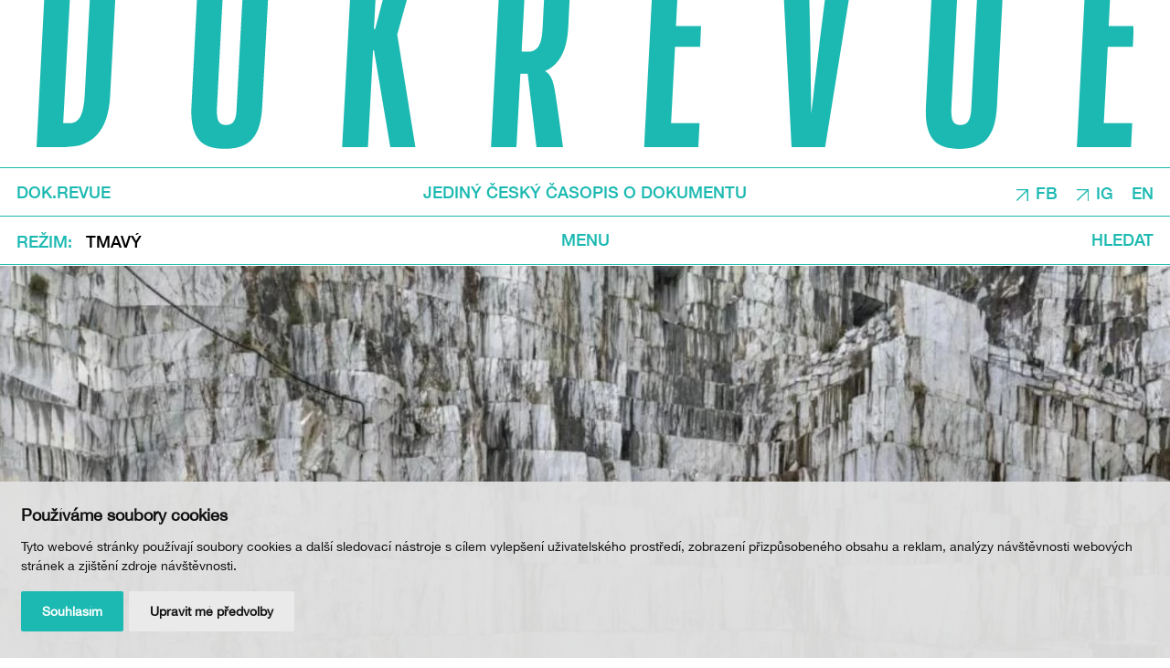

--- FILE ---
content_type: text/html; charset=UTF-8
request_url: https://www.dokrevue.cz/clanky/dostat-trumpa-z-bileho-domu-je-pro-zachranu-klimatu-klicove
body_size: 9267
content:
<!DOCTYPE html>
<html lang="cs">
    <head>
        <meta charset="utf-8">
        <meta name="robots" content="index,follow">        <link rel="canonical" href="https://www.dokrevue.cz/clanky/dostat-trumpa-z-bileho-domu-je-pro-zachranu-klimatu-klicove">
        <meta name="author" content="S2 STUDIO s.r.o. - INTERNETOVÉ SLUŽBY, GRAFIKA, VÝROBA REKLAMY, MARKETING, https://www.s2studio.cz, info(at)s2studio.cz">
        <meta name="viewport" content="width=device-width, initial-scale=1.0">
        <meta name="format-detection" content="telephone=no">

        <meta name="keywords" content="" lang="cs">
        <meta name="description" content="" lang="cs">

        <meta property="og:title" content="Dostat Trumpa z&nbsp;B&iacute;l&eacute;ho domu je pro z&aacute;chranu klimatu kl&iacute;čov&eacute;" />
        <meta property="og:description" content="" /><meta property="og:image" content="https://www.dokrevue.cz/media/images/news/dostat-trumpa-z-bileho-domu-je-pro-zachranu-klimatu-klicove.jpg" />
                <meta property="og:image:width" content="1400" />
                <meta property="og:image:height" content="788" />
        <meta property="og:url" content="https://www.dokrevue.cz/clanky/dostat-trumpa-z-bileho-domu-je-pro-zachranu-klimatu-klicove">

        <title>Dostat Trumpa z Bílého domu je pro záchranu klimatu klíčové | DOK.REVUE</title>

        <link rel="preload" as="font" href="/templates/fonts/woff2/HelveticaNeue-Medium.woff2" type="font/woff2" crossorigin>

        <noscript id="deferred-styles">
        <link rel="stylesheet" href="/templates/css/print.css?v=1" media="print">
        <link rel="stylesheet" href="/templates/css/alertify.core.css">
        <link rel="stylesheet" href="/templates/css/alertify.default.css">
                <link rel="stylesheet" href="/templates/css/lightgallery.min.css">
        </noscript>

        <link rel="apple-touch-icon" sizes="180x180" href="/apple-touch-icon.png?v=2">
        <link rel="icon" type="image/png" sizes="32x32" href="/favicon-32x32.png?v=2">
        <link rel="icon" type="image/png" sizes="16x16" href="/favicon-16x16.png?v=2">
        <link rel="manifest" href="/site.webmanifest">
        <link rel="mask-icon" href="/safari-pinned-tab.svg?v=2" color="#1bb9b1">
        <meta name="msapplication-TileColor" content="#1bb9b1">
        <meta name="theme-color" content="#ffffff">

        
        <link rel="stylesheet" href="/templates/css/style.css?v=1.63"><link rel="stylesheet" href="/templates/css/news_list.css?v=1.47"><link rel="stylesheet" href="/templates/css/simplebar.css"><link rel="stylesheet" href="/templates/css/textpage.css?v=1.27">        <script type="application/ld+json">
            {
            "@context": "http://schema.org",
            "@type": "WebPage",
            "breadcrumb": 
            {
            "@context": "http://schema.org",
            "@type": "BreadcrumbList",
            "itemListElement":
            [
             {
            "@type": "ListItem",
            "position": 1,
            "item":
            {
             "@id": "https://www.dokrevue.cz",
             "name": "Úvod"
             }
           }
           
          ,{
            "@type": "ListItem",
            "position": 2,
            "item":
            {
             "@id": "/clanky/dostat-trumpa-z-bileho-domu-je-pro-zachranu-klimatu-klicove",
             "name": "Dostat Trumpa z Bílého domu je pro záchranu klimatu klíčové"
             }
           }
           
            ]
           }
            ,
            "url": "https://www.dokrevue.cz/clanky/dostat-trumpa-z-bileho-domu-je-pro-zachranu-klimatu-klicove",
            "name": "Dostat Trumpa z Bílého domu je pro záchranu klimatu klíčové",
            "lastReviewed":"2023-09-11T11:10:24+02:00",
                    "image":{
                        "@context": "http://schema.org",
                        "@type": "ImageObject",
                        "contentUrl": "https://www.dokrevue.cz/media/images/news/dostat-trumpa-z-bileho-domu-je-pro-zachranu-klimatu-klicove.jpg",
                        "dateModified": "2023-09-11T11:10:24+02:00",
                        "name": "Dostat Trumpa z&nbsp;B&iacute;l&eacute;ho domu je pro z&aacute;chranu klimatu kl&iacute;čov&eacute;",
                        "thumbnail":{
                                    "@context": "http://schema.org",
                                    "@type": "ImageObject",
                                    "contentUrl": "https://www.dokrevue.cz/media/thumbs/news/thumb_300x300_dostat-trumpa-z-bileho-domu-je-pro-zachranu-klimatu-klicove.jpg?v=1694423424",
                                    "dateModified": "2023-09-11T11:10:24+02:00"
                                  }
                      },
                                "description": ""
            }
        </script>


                <script cookie-consent="tracking">
            (function (i, s, o, g, r, a, m) {
                i['GoogleAnalyticsObject'] = r;
                i[r] = i[r] || function () {
                    (i[r].q = i[r].q || []).push(arguments)
                }, i[r].l = 1 * new Date();
                a = s.createElement(o),
                        m = s.getElementsByTagName(o)[0];
                a.async = 1;
                a.src = g;
                m.parentNode.insertBefore(a, m)
            })(window, document, 'script', '//www.google-analytics.com/analytics.js', 'ga');
            ga('create', 'UA-36590259-1', 'auto');
            ga('send', 'pageview');
        </script>
    </head>

    <body class="sec_news">
        <div id="fb-root"></div><script async defer crossorigin="anonymous" src="https://connect.facebook.net/cs_CZ/sdk.js#xfbml=1&version=v11.0" nonce="T12gc51N"></script><header id="top"><a href="/" title="DOK.REVUE" class="logo block_wrapper more"><img src="/images/logo.svg?v=2" alt="DOK.REVUE" title="DOK.REVUE" width="1785" height="243"></a><div class="wrap"><div class="top limited wide"><div class="block_wrapper"><a href="/" class="left va_m">DOK.REVUE</a><p class="mid va_m">Jediný český časopis o dokumentu</p><div class="right va_m"><p><a href="https://www.facebook.com/dok.revue" target="_blank">FB</a></p>

<p><a href="https://www.instagram.com/dokrevue.cz/" target="_blank">IG</a></p>
<div class="language"><span class="active">CS</span><a href="https://www.dokrevue.com">EN</a></div></div></div></div><div class="bottom limited wide"><div class="block_wrapper"><div class="schemes left va_m"><button class="clr va_m"><span class="va_m">Režim</span></button><ul class="simple va_m"><li class="va_m"><a href="?dark=1" class="dark">Tmavý</a></li></ul></div><div class="mid va_m"><button class="menu_btn clr">Menu</button></div><div class="right va_m"><button class="search_btn clr">Hledat</button><form class="search_form" action="/search" method="get"><input type="text" name="s" value="" placeholder="Zde zadejte hledaný text"><button type="button" class="search_close clr"><img src="/images/icon_close.svg" alt="Zavřít"></button></form></div></div></div><nav class="res_menu"><ul><li  class="menu_item_first "><a title="" href="/rubriky" >Rubriky</a></li><li  class="menu_item "><a title="" href="/autori" >Autoři</a></li><li  class="menu_item "><a title="" href="/o-dok-revue" >O DOK.REVUE</a></li><li  class="menu_item "><a title="" href="/podporte-nas" >Podpořte nás</a></li><li  class="menu_item_last "><a title="" href="/kontakty" >Kontakty</a></li></ul><ul><li class="no_border"><button class="menu_close clr"><img src="/images/icon_close.svg" alt="Zavřít"></button></li></ul></nav></div></header><div class="page_wrapper"><main><div class="top_big"><a href="/media/images/news/dostat-trumpa-z-bileho-domu-je-pro-zachranu-klimatu-klicove.jpg" title="Dostat Trumpa z Bílého domu je pro záchranu klimatu klíčové" class="illustration_image lightbox"><picture><source srcset="/media/thumbs/news/thumb_1920x1100__dostat-trumpa-z-bileho-domu-je-pro-zachranu-klimatu-klicove.webp?v=1694423424 1x" type="image/webp"><source srcset="/media/thumbs/news/thumb_1920x1100__dostat-trumpa-z-bileho-domu-je-pro-zachranu-klimatu-klicove.jpg?v=1694423424"><img src="/media/thumbs/news/thumb_1920x1100__dostat-trumpa-z-bileho-domu-je-pro-zachranu-klimatu-klicove.jpg?v=1694423424" alt="Dostat Trumpa z Bílého domu je pro záchranu klimatu klíčové"  class=""></picture></a><span class="desc">Foto z filmu <b><i>Antropocén: Epocha člověka</i></b></span></div><article class="mb_2"><p class="rubrika mid"><a href="/rubriky?rubrika=1003&tag=">Rozhovor</a></p><h1 class="mid">Dostat Trumpa z Bílého domu je pro&nbsp;záchranu klimatu klíčové</h1><div class="date_author mid">25. 10. 2019 / AUTOR: <a href="/autori/jakub-patocka">Jakub Patočka</a></div><div class="limited t_wrp perex"><p>Rozhovor s&nbsp;Billem McKibbenem</p>
</div><div class="limited t_wrp"><p>Americký novinář, spisovatel a&nbsp;ekologický aktivista Bill McKibben je jednou z&nbsp;nejvýraznějších postav světového hnutí za&nbsp;záchranu klimatu. Jeho texty vyšly prakticky ve&nbsp;všech významnějších amerických médiích od&nbsp;The New Yorker, kde na&nbsp;sebe poprvé výrazněji upozornil, přes Rolling Stone po&nbsp;New York Times. Od&nbsp;roku 1989, kdy vyšla jeho první kniha Konec přírody (The End of Nature), je také jednou z&nbsp;předních postav amerického ekologického hnutí. V roce 2010 v&nbsp;reakci na&nbsp;krach klimatického summitu v&nbsp;Kodani založil hnutí za&nbsp;záchranu klimatu 350.org. Vydal na&nbsp;patnáct knih vesměs s&nbsp;ekologickou tematikou. Jeho poslední kniha Falter vyšla letos v&nbsp;dubnu a&nbsp;recenzenti ji označují za&nbsp;strhující směs varování před klimatickou katastrofou a&nbsp;mobilizace k&nbsp;akci na&nbsp;záchranu planety. Bill McKibben je jedním z&nbsp;hostů letošního Inspiračního fóra na&nbsp;Mezinárodním festivalu dokumentárních filmů v&nbsp;Jihlavě. Vystoupí dnes ve&nbsp;12 hodin v&nbsp;debatě Jak skutečně jednat v&nbsp;rámci tématu Klimageddon.</p>

<p><strong>V roce 1989 jste vydal svou první a&nbsp;zřejmě nejproslulejší knihu Konec přírody. Nyní přijíždíte do&nbsp;země, jež patří k&nbsp;části světa, pro&nbsp;niž je rok 1989 spíše koncem komunismu. Byl to dějinný zlom, při&nbsp;němž mnozí lidé měli za&nbsp;to, že mají jedinečnou příležitost změnit směřování světa k&nbsp;ekologické a&nbsp;sociální udržitelnosti. Ohromné naděje se&nbsp;upínaly zejména k&nbsp;summitu OSN o&nbsp;životním prostředí a&nbsp;rozvoji v&nbsp;Rio de Janeiru v&nbsp;roce 1992.&nbsp;Proč byly podle vás zklamány?</strong></p>

<p>Myslím, že závislost na&nbsp;fosilních palivech může mít ještě tužší kořínek než ideologie 20.&nbsp;století. Předně proto, že fosilní paliva byla nezpochybnitelně užitečná. Navíc moc fosilního průmyslu byla obrovská, i&nbsp;když už jsme disponovali alternativami. Zmobilizoval se, aby jednak šířil největší lež naší doby – totiž že nevíme, zda je globální oteplování reálné, – a&nbsp;jednak aby zablokoval politická řešení. Konečně ale vzniklo hnutí, které se&nbsp;snaží jeho moc zlomit. Sílilo postupně během poslední dekády a&nbsp;nyní roste explozivně. Teprve se&nbsp;ale ukáže, zda přišlo ještě včas.&nbsp;&nbsp;</p>

<p><strong>Spojoval jste vy osobně nějaké naděje s&nbsp;koncem sovětského bloku? Pokládal jste ho tenkrát za&nbsp;inspiraci pro&nbsp;hnutí za&nbsp;ekologickou a&nbsp;sociální spravedlnost?&nbsp;</strong></p>

<p>Ano, byla to veliká inspirace. Uvažte, co pro&nbsp;mě jako spisovatele znamenalo sledovat počínání postavy, jako byl Václav Havel. Nenásilné mobilizace jsou jednou z&nbsp;největších vymožeností 20.&nbsp;století a&nbsp;toto byl mocný příklad.&nbsp;</p>

<p><strong>V nedávném rozhovoru pro&nbsp;The New Yorker se&nbsp;zmiňujete o&nbsp;tom, že po&nbsp;slavném vystoupení klimatologa Jamese Hansena v&nbsp;Kongresu v&nbsp;roce 1988 jsme měli jako lidstvo šanci vydat se&nbsp;podstatně odlišnou cestou. Citujete tehdejší výrok prezidenta George Bushe staršího, že bude „se skleníkovým efektem bojovat efektem Bílého domu“. Dnes víme, že se&nbsp;to nestalo. Korporace a&nbsp;politici namísto změny civilizačního směřování započali mimořádně destruktivní éru ekonomické globalizace. Ale existoval vůbec tehdy reálný politický prostor, aby se&nbsp;světová politika na&nbsp;počátku 90.&nbsp;let takto zásadně změnila?&nbsp;</strong></p>

<p>Existoval. Kdyby generální ředitel Exxonu vystoupil v&nbsp;televizi den po&nbsp;Hansenově svědectví v&nbsp;Kongresu a&nbsp;prohlásil:&nbsp;„Naši vědci zjistili totéž,“ což, jak dnes už víme, takto <a target="_blank" href="https://exxonknew.org/" target="_blank">opravdu bylo</a>, svět mohl dnes vypadat zásadně jinak. Nikdo by tehdy nemohl říct:&nbsp;„Počkat, počkat, alarmisté z&nbsp;Exxonu tady jen planě šíří poplašné zprávy.“ Dali bychom se&nbsp;do&nbsp;práce už tehdy a&nbsp;nemuseli jsme ztratit třicet let. A jen malé změny tehdy mohly přinést ohromné dopady – například jen skrovná uhlíková daň by směřování onoho obřího tankeru, k&nbsp;němuž lze přirovnat světovou ekonomiku, vychýlila o&nbsp;několik stupňů a&nbsp;dnes bychom pluli v&nbsp;nesouměřitelně klidnějších vodách. Namísto toho jsme pokračovali plnou parou vpřed, čím dál rychleji. Věděl jste, že jsme od&nbsp;roku 1990 vypustili do&nbsp;atmosféry víc uhlíku než v&nbsp;celé předchozí historii lidstva?</p>

<p><strong>Věděl, jakkoli si uvědomuji, že obecně známo to bohužel není. Byly dle vašeho mínění po&nbsp;roce 1990 ještě nějaké další momenty, v&nbsp;nichž mohlo světové společenství změnit směr, ale nevyužilo je? Pokud ano, proč?</strong></p>

<p>Určitě to byly klimatické summity v&nbsp;Kjótu v&nbsp;roce 1997 a&nbsp;v&nbsp;Kodani v&nbsp;roce 2009 – mohli jsme tam dosáhnout toho, co se&nbsp;pak podařilo až v&nbsp;Paříži v&nbsp;roce 2015, ba mnohem víc. Ale fosilní průmysl byl příliš silný a&nbsp;ještě jsme neměli dostatečně silné hnutí, které by jeho moc dokázalo zlomit. Krach Kodaně byl ostatně motivem, proč jsme založili hnutí 350.org.</p>

<p><strong>Z přibližně patnácti knih, které jste vydal, byla pouze jedna přeložena do&nbsp;češtiny. Zeemě (The Eaarth), kterou jste vydal v&nbsp;roce 2010, česky vyšla v&nbsp;roce 2013.&nbsp;Je to fascinující četba, protože skýtá prakticky přesně totožnou analýzu, jaká dnes proniká do&nbsp;mainstreamu díky poslední vlně klimatického aktivismu. V knize také líčíte tři oblasti, na&nbsp;něž bychom se&nbsp;měli zaměřit, aby byl život v&nbsp;nových klimatických podmínkách snesitelný:&nbsp;energetika, zemědělství a&nbsp;internet. Je něco, co byste revidoval na&nbsp;svém celkově kladném vztahu k&nbsp;internetu po&nbsp;deseti letech nepříznivých zkušeností s&nbsp;korporacemi jako Facebook, Google, Amazon a&nbsp;s&nbsp;úpadkem tradičních médií?</strong></p>

<p>Ano. Myslím, že internet lze šikovně využít k&nbsp;propojování a&nbsp;organizování lidí, ale po&nbsp;dekádě zkušeností se&nbsp;sociálními sítěmi je myslím jasné, že celkově je to katastrofa. V úhrnu nás internet přinejmenším v&nbsp;Americe učinil hloupějšími, nikoli chytřejšími, a&nbsp;krutějšími, nikoli laskavějšími.</p>

<p><strong>Na&nbsp;jedné straně se&nbsp;dnes vzmáhá fascinující hnutí, o&nbsp;němž jste při&nbsp;zakládání organizace 350.org mohli jenom snít. Na&nbsp;druhé straně vidíme bezpříkladný triumf politického barbarství, jež zosobňuje prezident Donald Trump. Uvážíme-li nemilosrdný časový rámec pro&nbsp;jakékoli smysluplné řešení, jež by mohlo odvrátit klimatickou katastrofu, zdá se, že jedinou šancí je, aby prohrál v&nbsp;příštím roce volby. Myslíte, že v&nbsp;tom mohou klimatická hnutí sehrát nějakou roli? A vidíte pro&nbsp;ně nějaké inovativní politické strategie, které by mohly potřebné politické změny přinést?</strong></p>

<p>Myslím, že zbavit se&nbsp;Trumpa je opravdu stěžejní součást zápasu o&nbsp;klima. Průzkumy ukazují, že nikde není v&nbsp;tak příkrém rozporu s&nbsp;většinovým smýšlením Američanů jako v&nbsp;ekologických tématech. A myslím, že kdokoli se&nbsp;stane jeho protikandidátem, bude mu dělat peklo z&nbsp;jeho rozhodnutí odstoupit od&nbsp;Pařížské úmluvy.</p>

<p><strong>Přijíždíte na&nbsp;festival dokumentárních filmů. Budete mluvit na&nbsp;Inspiračním fóru, jež má lidi motivovat k&nbsp;přemýšlení a&nbsp;vlastní aktivitě. Pokud byste měl tu moc a&nbsp;mohl lidi přimět, aby se&nbsp;podívali na&nbsp;nějaké filmy, nikoli nutně jen dokumenty, které dokážou inspirovat k&nbsp;akci, co by bylo na&nbsp;vašem seznamu?</strong></p>

<p>Na&nbsp;žebříčky nejsem dobrý, bohužel příliš snadno zapomínám. Ale mohu říct, že sledování filmu <a target="_blank" href="https://www.csfd.cz/film/350-gandhi/prehled/" target="_blank"><em>Gándhí</em></a> přispělo ke změně mého vlastního života. Takže bych jej jistě měl v&nbsp;pořadí hodně nahoře.</p>

<p><strong>A knihy?</strong></p>

<p>Říkám, že tohle neumím! Ale doporučil bych každému, aby si přečetl knihu <em><a target="_blank" href="http://thisisanuprising.org/" target="_blank">This is An Uprising</a></em>, kterou napsali bratři Englerové, cokoli od&nbsp;Naomi Kleinové či&nbsp;Rebeccy Solnitové a&nbsp;dozajista nějakého Wendella Berryho.</p>
<div class="sub_text"><p>---</p>

<p><strong>Bill McKibben</strong>&nbsp;je odborník na životní prostředí. Jeho kniha Konec přírody z roku 1989 je považována za první populárně-naučnou publikaci o klimatické změně a byla přeložena do dvaceti čtyř jazyků. Založil 350.org - globální grassrootové hnutí zabývající se environmentálními problémy a kampaněmi. Toto hnutí uspořádalo přes dvacet tisíc protestních akcí a setkání a je aktivní ve všech zemích světa. McKibben žije se svou ženou, spisovatelkou Sue Halpern v horách v okolí jezera Champlain. Letos je jedním z hostů ji.hlavského Inspiračního fóra a jeho klíčového tématu Klimageddon.</p>

<p><strong>Jakub Patočka</strong>&nbsp;je šéfredaktorem Deníku Referendum, v roce 1989 byl jedním ze zakladatelů Hnutí Duha, celoživotně se jako novinář i aktivista věnuje ekologickým tématům. Na Inspiračním fóru v Jihlavě bude 27. října ve 12 hodin moderovat panel, jehož účastníkem bude i Bill McKibben, společně s řediteli Přátel Země ČR a na Slovensku Annou Kárníkovou a Jurajem Zamkovským.&nbsp;</p>
</div><div class="tags"><a href="/rubriky?rubrika=0&tag=Jakub+Pato%C4%8Dka">Jakub Patočka</a><a href="/rubriky?rubrika=0&tag=Rozhovor">Rozhovor</a></div></div></article></main></div><div class="news_list same_height border_top mid"><div class="page_wrapper"><div class="wrp"><h2><a href="/clanky?tagy=1425,1003">Mohlo by vás zajímat:</a></h2><div class="itm"><a href="/clanky/hudba-plna-koure-a-hluku-septej-nahlas" title="Hudba pln&aacute; kouře a hluku. &Scaron;eptej nahlas" class="img"><picture><source srcset="#" data-srcset="/media/thumbs/news/thumb_480x270_cr__hudba-plna-koure-a-hluku-septej-nahlas.webp?v=1768473672 1x"  media="(max-width: 480px)" type="image/webp"><source srcset="#" data-srcset="/media/thumbs/news/thumb_480x270_cr__hudba-plna-koure-a-hluku-septej-nahlas.jpg?v=1768473672 1x"  media="(max-width: 480px)"><source srcset="#" data-srcset="/media/thumbs/news/thumb_960x540_cr__hudba-plna-koure-a-hluku-septej-nahlas.webp?v=1768473672 1x" type="image/webp"><source srcset="#" data-srcset="/media/thumbs/news/thumb_960x540_cr__hudba-plna-koure-a-hluku-septej-nahlas.jpg?v=1768473672"><img src="#" data-src="/media/thumbs/news/thumb_960x540_cr__hudba-plna-koure-a-hluku-septej-nahlas.jpg?v=1768473672" alt="Hudba plná kouře a hluku. Šeptej nahlas"  class="lazyload"></picture></a><h3><a href="/clanky/hudba-plna-koure-a-hluku-septej-nahlas" title="Hudba pln&aacute; kouře a hluku. &Scaron;eptej nahlas">Hudba plná kouře a&nbsp;hluku. Šeptej nahlas</a></h3><div class="sub"><a href="/rubriky?rubrika=1003&tag=">Rozhovor</a></div></div></div></div></div><footer><div class="scroll_up big_t"><div class="block_wrapper"><a href="#top">Nahoru</a><div class="share"><div class="fb-like" data-href="https://www.dokrevue.cz//clanky/dostat-trumpa-z-bileho-domu-je-pro-zachranu-klimatu-klicove" data-width="110" data-layout="button_count" data-action="like" data-size="large" data-share="false"></div><div class="fb-share-button" data-href="https://www.dokrevue.cz//clanky/dostat-trumpa-z-bileho-domu-je-pro-zachranu-klimatu-klicove" data-layout="button" data-size="large"><a target="_blank" href="https://www.facebook.com/sharer/sharer.php?u=https%3A%2F%2Fwww.dokrevue.cz%2F/clanky/dostat-trumpa-z-bileho-domu-je-pro-zachranu-klimatu-klicove&amp;src=sdkpreparse" class="fb-xfbml-parse-ignore">Sdílet</a></div><button class="clr va_m" onclick="window.print();">TISK</button></div></div></div><div class="btn_wrp limited wide"><a href="/podporte-nas" class="btn big_t"><span class="va_m">Podpořte nás</span></a></div><div class="wrp"><div class="inner"><div class="block_wrapper"><div class="nl"><div class="limited wide"><h2>Newsletter</h2><form action="/clanky/dostat-trumpa-z-bileho-domu-je-pro-zachranu-klimatu-klicove" method="post" id="nl_form"><input type="hidden" name="nl_form" value="1"><input type="text" name="nl_mail" placeholder="E-mail" class="mid"><button type="submit" class="btn inv g-recaptcha" data-sitekey="6Lfm2iUdAAAAAI6SeK1vW4iZqZd5tjGD3LUMEbsV" data-callback="onSubmit">Odeslat</button><p><a href="https://www.ji-hlava.cz/zasady-zpracovani-osobnich-udaju" target="_blank">Odesláním souhlasím s odběrem newsletteru a Zásadami zpracování osobních údajů DOC.DREAM. Více zde.</a></p>
</form></div></div><div class="social limited wide big_t"><p><a href="https://www.ji-hlava.cz/" target="_blank">JI.HLAVA</a></p>

<p><a href="https://www.c-d-f.cz/" target="_blank">CDF</a></p>

<p>&nbsp;</p>
</div><div class="menu limited wide big_t"><ul><li  class="menu_item_first "><a title="" href="/" >DOK.REVUE</a></li><li  class="menu_item "><a title="" href="/rubriky" >Rubriky</a></li><li  class="menu_item "><a title="" href="/autori" >Autoři</a></li><li  class="menu_item "><a title="" href="/o-dok-revue" >O DOK.REVUE</a></li><li  class="menu_item "><a title="" href="/podporte-nas" >Podpořte nás</a></li><li  class="menu_item_last "><a title="" href="/kontakty" >Kontakty</a></li></ul></div><div class="clear"></div></div></div></div><div class="copy"><div class="limited wide"><div class="block_wrapper"><p class="left">&copy; 2012 – 2026 DOC.DREAM</p><p class="mid"><a href="/o-dok-revue">Za podpory Státního fondu kinematografie, Kraje Vysočina a Ministerstva kultury ČR.</a></p><p class="right"><span>Design: <a href="https://www.hmsdesign.cz" target="_blank" rel="noopener">hmsdesign</a></span><span>Kód: <a href="https://www.s2studio.cz" target="_blank" rel="noopener" title="Tvorba webových stránek, SEO, internetové služby, reklama, marketing">S2 STUDIO</a></span></p></div></div></div></footer><!-- Cookie Consent by https://www.FreePrivacyPolicy.com -->
            <script type="text/javascript" src="/includes/cookie-consent.js" charset="UTF-8"></script>
            <script type="text/javascript" charset="UTF-8">
                document.addEventListener('DOMContentLoaded', function () {
                    cookieconsent.run({"notice_banner_type":"simple","consent_type":"express","palette":"light","language":"cs","page_load_consent_levels":["strictly-necessary"],"notice_banner_reject_button_hide":false,"preferences_center_close_button_hide":false,"website_name":"DOK.REVUE","website_privacy_policy_url":"https://www.ji-hlava.cz/zasady-zpracovani-osobnich-udaju"});
                });
            </script>
            <noscript>Cookie Consent by <a href="https://www.freeprivacypolicy.com/free-privacy-policy-generator/" rel="nofollow noopener">Free Privacy Policy website</a></noscript>
            <!-- End Cookie Consent --><div class="hidden" id="zbtab">zbytek tabulky zobrazíte posunutím do strany</div><script>     var mobile = 0;   </script>
        <script>
            var baseRSPath = "";

            var loadDeferredStyles = function () {
                var addStylesNode = document.getElementById("deferred-styles");
                var replacement = document.createElement("div");
                replacement.innerHTML = addStylesNode.textContent;
                document.body.appendChild(replacement)
                addStylesNode.parentElement.removeChild(addStylesNode);
            };
            try {
                var raf = requestAnimationFrame || mozRequestAnimationFrame ||
                        webkitRequestAnimationFrame || msRequestAnimationFrame;
            } catch (e)
            {
                console.log(e);
            }
            if (raf)
                raf(function () {
                    window.setTimeout(loadDeferredStyles, 0);
                });
            else
                window.addEventListener('load', loadDeferredStyles);
        </script>

        <script src="/includes/jquery-3.6.0.min.js"></script>
        <script src="/includes/lazysizes.min.js"></script>
        <script src="/includes/alertify.js"></script>
                <script src="/includes/lightgallery.min.js"></script>
        <script src="/includes/lg-thumbnail.min.js"></script>
        <script src="/includes/lg-zoom.min.js"></script>
        <script src="/includes/ready.min.js?v=1.53"></script>
        <script src="/includes/URI.min.js"></script>
        <script src="/includes/jquery.URI.min.js"></script>
        <script src='https://www.google.com/recaptcha/api.js'></script>
        <script>
            $(document).on("click", ".cc-nb-okagree, .cc-nb-reject, .cc-cp-foot-save", function () {
                document.cookie = "cookies_agreed2=yes; expires=Tue, 19 Jan 2047 03:14:07 UTC;";
                document.cookie = "cookie_consent_user_accepted=false; expires=Tue, 19 Jan 2047 03:14:07 UTC;";
            });
        </script>
        <script type="text/plain" cookie-consent="functionality">document.cookie = "cookies_functionality=yes; expires=Tue, 19 Jan 2047 03:14:07 UTC;";</script>
        <script type="text/plain" cookie-consent="tracking">document.cookie = "cookies_tracking=yes; expires=Tue, 19 Jan 2047 03:14:07 UTC;";</script>
        <script type="text/plain" cookie-consent="targeting">document.cookie = "cookies_targeting=yes; expires=Tue, 19 Jan 2047 03:14:07 UTC;";</script>
        <script>$(document).on("click", ".cc-nb-okagree, .cc-nb-reject, .cc-cp-foot-save", function () {document.cookie = "cookies_temp_hide=20260121022026; expires=Wednesday, 21-Jan-2026 02:20:26 CET; path=/"});</script>    </body>
</html>


--- FILE ---
content_type: text/html; charset=utf-8
request_url: https://www.google.com/recaptcha/api2/anchor?ar=1&k=6Lfm2iUdAAAAAI6SeK1vW4iZqZd5tjGD3LUMEbsV&co=aHR0cHM6Ly93d3cuZG9rcmV2dWUuY3o6NDQz&hl=en&v=PoyoqOPhxBO7pBk68S4YbpHZ&size=invisible&anchor-ms=20000&execute-ms=30000&cb=zdb8b2p59om4
body_size: 49521
content:
<!DOCTYPE HTML><html dir="ltr" lang="en"><head><meta http-equiv="Content-Type" content="text/html; charset=UTF-8">
<meta http-equiv="X-UA-Compatible" content="IE=edge">
<title>reCAPTCHA</title>
<style type="text/css">
/* cyrillic-ext */
@font-face {
  font-family: 'Roboto';
  font-style: normal;
  font-weight: 400;
  font-stretch: 100%;
  src: url(//fonts.gstatic.com/s/roboto/v48/KFO7CnqEu92Fr1ME7kSn66aGLdTylUAMa3GUBHMdazTgWw.woff2) format('woff2');
  unicode-range: U+0460-052F, U+1C80-1C8A, U+20B4, U+2DE0-2DFF, U+A640-A69F, U+FE2E-FE2F;
}
/* cyrillic */
@font-face {
  font-family: 'Roboto';
  font-style: normal;
  font-weight: 400;
  font-stretch: 100%;
  src: url(//fonts.gstatic.com/s/roboto/v48/KFO7CnqEu92Fr1ME7kSn66aGLdTylUAMa3iUBHMdazTgWw.woff2) format('woff2');
  unicode-range: U+0301, U+0400-045F, U+0490-0491, U+04B0-04B1, U+2116;
}
/* greek-ext */
@font-face {
  font-family: 'Roboto';
  font-style: normal;
  font-weight: 400;
  font-stretch: 100%;
  src: url(//fonts.gstatic.com/s/roboto/v48/KFO7CnqEu92Fr1ME7kSn66aGLdTylUAMa3CUBHMdazTgWw.woff2) format('woff2');
  unicode-range: U+1F00-1FFF;
}
/* greek */
@font-face {
  font-family: 'Roboto';
  font-style: normal;
  font-weight: 400;
  font-stretch: 100%;
  src: url(//fonts.gstatic.com/s/roboto/v48/KFO7CnqEu92Fr1ME7kSn66aGLdTylUAMa3-UBHMdazTgWw.woff2) format('woff2');
  unicode-range: U+0370-0377, U+037A-037F, U+0384-038A, U+038C, U+038E-03A1, U+03A3-03FF;
}
/* math */
@font-face {
  font-family: 'Roboto';
  font-style: normal;
  font-weight: 400;
  font-stretch: 100%;
  src: url(//fonts.gstatic.com/s/roboto/v48/KFO7CnqEu92Fr1ME7kSn66aGLdTylUAMawCUBHMdazTgWw.woff2) format('woff2');
  unicode-range: U+0302-0303, U+0305, U+0307-0308, U+0310, U+0312, U+0315, U+031A, U+0326-0327, U+032C, U+032F-0330, U+0332-0333, U+0338, U+033A, U+0346, U+034D, U+0391-03A1, U+03A3-03A9, U+03B1-03C9, U+03D1, U+03D5-03D6, U+03F0-03F1, U+03F4-03F5, U+2016-2017, U+2034-2038, U+203C, U+2040, U+2043, U+2047, U+2050, U+2057, U+205F, U+2070-2071, U+2074-208E, U+2090-209C, U+20D0-20DC, U+20E1, U+20E5-20EF, U+2100-2112, U+2114-2115, U+2117-2121, U+2123-214F, U+2190, U+2192, U+2194-21AE, U+21B0-21E5, U+21F1-21F2, U+21F4-2211, U+2213-2214, U+2216-22FF, U+2308-230B, U+2310, U+2319, U+231C-2321, U+2336-237A, U+237C, U+2395, U+239B-23B7, U+23D0, U+23DC-23E1, U+2474-2475, U+25AF, U+25B3, U+25B7, U+25BD, U+25C1, U+25CA, U+25CC, U+25FB, U+266D-266F, U+27C0-27FF, U+2900-2AFF, U+2B0E-2B11, U+2B30-2B4C, U+2BFE, U+3030, U+FF5B, U+FF5D, U+1D400-1D7FF, U+1EE00-1EEFF;
}
/* symbols */
@font-face {
  font-family: 'Roboto';
  font-style: normal;
  font-weight: 400;
  font-stretch: 100%;
  src: url(//fonts.gstatic.com/s/roboto/v48/KFO7CnqEu92Fr1ME7kSn66aGLdTylUAMaxKUBHMdazTgWw.woff2) format('woff2');
  unicode-range: U+0001-000C, U+000E-001F, U+007F-009F, U+20DD-20E0, U+20E2-20E4, U+2150-218F, U+2190, U+2192, U+2194-2199, U+21AF, U+21E6-21F0, U+21F3, U+2218-2219, U+2299, U+22C4-22C6, U+2300-243F, U+2440-244A, U+2460-24FF, U+25A0-27BF, U+2800-28FF, U+2921-2922, U+2981, U+29BF, U+29EB, U+2B00-2BFF, U+4DC0-4DFF, U+FFF9-FFFB, U+10140-1018E, U+10190-1019C, U+101A0, U+101D0-101FD, U+102E0-102FB, U+10E60-10E7E, U+1D2C0-1D2D3, U+1D2E0-1D37F, U+1F000-1F0FF, U+1F100-1F1AD, U+1F1E6-1F1FF, U+1F30D-1F30F, U+1F315, U+1F31C, U+1F31E, U+1F320-1F32C, U+1F336, U+1F378, U+1F37D, U+1F382, U+1F393-1F39F, U+1F3A7-1F3A8, U+1F3AC-1F3AF, U+1F3C2, U+1F3C4-1F3C6, U+1F3CA-1F3CE, U+1F3D4-1F3E0, U+1F3ED, U+1F3F1-1F3F3, U+1F3F5-1F3F7, U+1F408, U+1F415, U+1F41F, U+1F426, U+1F43F, U+1F441-1F442, U+1F444, U+1F446-1F449, U+1F44C-1F44E, U+1F453, U+1F46A, U+1F47D, U+1F4A3, U+1F4B0, U+1F4B3, U+1F4B9, U+1F4BB, U+1F4BF, U+1F4C8-1F4CB, U+1F4D6, U+1F4DA, U+1F4DF, U+1F4E3-1F4E6, U+1F4EA-1F4ED, U+1F4F7, U+1F4F9-1F4FB, U+1F4FD-1F4FE, U+1F503, U+1F507-1F50B, U+1F50D, U+1F512-1F513, U+1F53E-1F54A, U+1F54F-1F5FA, U+1F610, U+1F650-1F67F, U+1F687, U+1F68D, U+1F691, U+1F694, U+1F698, U+1F6AD, U+1F6B2, U+1F6B9-1F6BA, U+1F6BC, U+1F6C6-1F6CF, U+1F6D3-1F6D7, U+1F6E0-1F6EA, U+1F6F0-1F6F3, U+1F6F7-1F6FC, U+1F700-1F7FF, U+1F800-1F80B, U+1F810-1F847, U+1F850-1F859, U+1F860-1F887, U+1F890-1F8AD, U+1F8B0-1F8BB, U+1F8C0-1F8C1, U+1F900-1F90B, U+1F93B, U+1F946, U+1F984, U+1F996, U+1F9E9, U+1FA00-1FA6F, U+1FA70-1FA7C, U+1FA80-1FA89, U+1FA8F-1FAC6, U+1FACE-1FADC, U+1FADF-1FAE9, U+1FAF0-1FAF8, U+1FB00-1FBFF;
}
/* vietnamese */
@font-face {
  font-family: 'Roboto';
  font-style: normal;
  font-weight: 400;
  font-stretch: 100%;
  src: url(//fonts.gstatic.com/s/roboto/v48/KFO7CnqEu92Fr1ME7kSn66aGLdTylUAMa3OUBHMdazTgWw.woff2) format('woff2');
  unicode-range: U+0102-0103, U+0110-0111, U+0128-0129, U+0168-0169, U+01A0-01A1, U+01AF-01B0, U+0300-0301, U+0303-0304, U+0308-0309, U+0323, U+0329, U+1EA0-1EF9, U+20AB;
}
/* latin-ext */
@font-face {
  font-family: 'Roboto';
  font-style: normal;
  font-weight: 400;
  font-stretch: 100%;
  src: url(//fonts.gstatic.com/s/roboto/v48/KFO7CnqEu92Fr1ME7kSn66aGLdTylUAMa3KUBHMdazTgWw.woff2) format('woff2');
  unicode-range: U+0100-02BA, U+02BD-02C5, U+02C7-02CC, U+02CE-02D7, U+02DD-02FF, U+0304, U+0308, U+0329, U+1D00-1DBF, U+1E00-1E9F, U+1EF2-1EFF, U+2020, U+20A0-20AB, U+20AD-20C0, U+2113, U+2C60-2C7F, U+A720-A7FF;
}
/* latin */
@font-face {
  font-family: 'Roboto';
  font-style: normal;
  font-weight: 400;
  font-stretch: 100%;
  src: url(//fonts.gstatic.com/s/roboto/v48/KFO7CnqEu92Fr1ME7kSn66aGLdTylUAMa3yUBHMdazQ.woff2) format('woff2');
  unicode-range: U+0000-00FF, U+0131, U+0152-0153, U+02BB-02BC, U+02C6, U+02DA, U+02DC, U+0304, U+0308, U+0329, U+2000-206F, U+20AC, U+2122, U+2191, U+2193, U+2212, U+2215, U+FEFF, U+FFFD;
}
/* cyrillic-ext */
@font-face {
  font-family: 'Roboto';
  font-style: normal;
  font-weight: 500;
  font-stretch: 100%;
  src: url(//fonts.gstatic.com/s/roboto/v48/KFO7CnqEu92Fr1ME7kSn66aGLdTylUAMa3GUBHMdazTgWw.woff2) format('woff2');
  unicode-range: U+0460-052F, U+1C80-1C8A, U+20B4, U+2DE0-2DFF, U+A640-A69F, U+FE2E-FE2F;
}
/* cyrillic */
@font-face {
  font-family: 'Roboto';
  font-style: normal;
  font-weight: 500;
  font-stretch: 100%;
  src: url(//fonts.gstatic.com/s/roboto/v48/KFO7CnqEu92Fr1ME7kSn66aGLdTylUAMa3iUBHMdazTgWw.woff2) format('woff2');
  unicode-range: U+0301, U+0400-045F, U+0490-0491, U+04B0-04B1, U+2116;
}
/* greek-ext */
@font-face {
  font-family: 'Roboto';
  font-style: normal;
  font-weight: 500;
  font-stretch: 100%;
  src: url(//fonts.gstatic.com/s/roboto/v48/KFO7CnqEu92Fr1ME7kSn66aGLdTylUAMa3CUBHMdazTgWw.woff2) format('woff2');
  unicode-range: U+1F00-1FFF;
}
/* greek */
@font-face {
  font-family: 'Roboto';
  font-style: normal;
  font-weight: 500;
  font-stretch: 100%;
  src: url(//fonts.gstatic.com/s/roboto/v48/KFO7CnqEu92Fr1ME7kSn66aGLdTylUAMa3-UBHMdazTgWw.woff2) format('woff2');
  unicode-range: U+0370-0377, U+037A-037F, U+0384-038A, U+038C, U+038E-03A1, U+03A3-03FF;
}
/* math */
@font-face {
  font-family: 'Roboto';
  font-style: normal;
  font-weight: 500;
  font-stretch: 100%;
  src: url(//fonts.gstatic.com/s/roboto/v48/KFO7CnqEu92Fr1ME7kSn66aGLdTylUAMawCUBHMdazTgWw.woff2) format('woff2');
  unicode-range: U+0302-0303, U+0305, U+0307-0308, U+0310, U+0312, U+0315, U+031A, U+0326-0327, U+032C, U+032F-0330, U+0332-0333, U+0338, U+033A, U+0346, U+034D, U+0391-03A1, U+03A3-03A9, U+03B1-03C9, U+03D1, U+03D5-03D6, U+03F0-03F1, U+03F4-03F5, U+2016-2017, U+2034-2038, U+203C, U+2040, U+2043, U+2047, U+2050, U+2057, U+205F, U+2070-2071, U+2074-208E, U+2090-209C, U+20D0-20DC, U+20E1, U+20E5-20EF, U+2100-2112, U+2114-2115, U+2117-2121, U+2123-214F, U+2190, U+2192, U+2194-21AE, U+21B0-21E5, U+21F1-21F2, U+21F4-2211, U+2213-2214, U+2216-22FF, U+2308-230B, U+2310, U+2319, U+231C-2321, U+2336-237A, U+237C, U+2395, U+239B-23B7, U+23D0, U+23DC-23E1, U+2474-2475, U+25AF, U+25B3, U+25B7, U+25BD, U+25C1, U+25CA, U+25CC, U+25FB, U+266D-266F, U+27C0-27FF, U+2900-2AFF, U+2B0E-2B11, U+2B30-2B4C, U+2BFE, U+3030, U+FF5B, U+FF5D, U+1D400-1D7FF, U+1EE00-1EEFF;
}
/* symbols */
@font-face {
  font-family: 'Roboto';
  font-style: normal;
  font-weight: 500;
  font-stretch: 100%;
  src: url(//fonts.gstatic.com/s/roboto/v48/KFO7CnqEu92Fr1ME7kSn66aGLdTylUAMaxKUBHMdazTgWw.woff2) format('woff2');
  unicode-range: U+0001-000C, U+000E-001F, U+007F-009F, U+20DD-20E0, U+20E2-20E4, U+2150-218F, U+2190, U+2192, U+2194-2199, U+21AF, U+21E6-21F0, U+21F3, U+2218-2219, U+2299, U+22C4-22C6, U+2300-243F, U+2440-244A, U+2460-24FF, U+25A0-27BF, U+2800-28FF, U+2921-2922, U+2981, U+29BF, U+29EB, U+2B00-2BFF, U+4DC0-4DFF, U+FFF9-FFFB, U+10140-1018E, U+10190-1019C, U+101A0, U+101D0-101FD, U+102E0-102FB, U+10E60-10E7E, U+1D2C0-1D2D3, U+1D2E0-1D37F, U+1F000-1F0FF, U+1F100-1F1AD, U+1F1E6-1F1FF, U+1F30D-1F30F, U+1F315, U+1F31C, U+1F31E, U+1F320-1F32C, U+1F336, U+1F378, U+1F37D, U+1F382, U+1F393-1F39F, U+1F3A7-1F3A8, U+1F3AC-1F3AF, U+1F3C2, U+1F3C4-1F3C6, U+1F3CA-1F3CE, U+1F3D4-1F3E0, U+1F3ED, U+1F3F1-1F3F3, U+1F3F5-1F3F7, U+1F408, U+1F415, U+1F41F, U+1F426, U+1F43F, U+1F441-1F442, U+1F444, U+1F446-1F449, U+1F44C-1F44E, U+1F453, U+1F46A, U+1F47D, U+1F4A3, U+1F4B0, U+1F4B3, U+1F4B9, U+1F4BB, U+1F4BF, U+1F4C8-1F4CB, U+1F4D6, U+1F4DA, U+1F4DF, U+1F4E3-1F4E6, U+1F4EA-1F4ED, U+1F4F7, U+1F4F9-1F4FB, U+1F4FD-1F4FE, U+1F503, U+1F507-1F50B, U+1F50D, U+1F512-1F513, U+1F53E-1F54A, U+1F54F-1F5FA, U+1F610, U+1F650-1F67F, U+1F687, U+1F68D, U+1F691, U+1F694, U+1F698, U+1F6AD, U+1F6B2, U+1F6B9-1F6BA, U+1F6BC, U+1F6C6-1F6CF, U+1F6D3-1F6D7, U+1F6E0-1F6EA, U+1F6F0-1F6F3, U+1F6F7-1F6FC, U+1F700-1F7FF, U+1F800-1F80B, U+1F810-1F847, U+1F850-1F859, U+1F860-1F887, U+1F890-1F8AD, U+1F8B0-1F8BB, U+1F8C0-1F8C1, U+1F900-1F90B, U+1F93B, U+1F946, U+1F984, U+1F996, U+1F9E9, U+1FA00-1FA6F, U+1FA70-1FA7C, U+1FA80-1FA89, U+1FA8F-1FAC6, U+1FACE-1FADC, U+1FADF-1FAE9, U+1FAF0-1FAF8, U+1FB00-1FBFF;
}
/* vietnamese */
@font-face {
  font-family: 'Roboto';
  font-style: normal;
  font-weight: 500;
  font-stretch: 100%;
  src: url(//fonts.gstatic.com/s/roboto/v48/KFO7CnqEu92Fr1ME7kSn66aGLdTylUAMa3OUBHMdazTgWw.woff2) format('woff2');
  unicode-range: U+0102-0103, U+0110-0111, U+0128-0129, U+0168-0169, U+01A0-01A1, U+01AF-01B0, U+0300-0301, U+0303-0304, U+0308-0309, U+0323, U+0329, U+1EA0-1EF9, U+20AB;
}
/* latin-ext */
@font-face {
  font-family: 'Roboto';
  font-style: normal;
  font-weight: 500;
  font-stretch: 100%;
  src: url(//fonts.gstatic.com/s/roboto/v48/KFO7CnqEu92Fr1ME7kSn66aGLdTylUAMa3KUBHMdazTgWw.woff2) format('woff2');
  unicode-range: U+0100-02BA, U+02BD-02C5, U+02C7-02CC, U+02CE-02D7, U+02DD-02FF, U+0304, U+0308, U+0329, U+1D00-1DBF, U+1E00-1E9F, U+1EF2-1EFF, U+2020, U+20A0-20AB, U+20AD-20C0, U+2113, U+2C60-2C7F, U+A720-A7FF;
}
/* latin */
@font-face {
  font-family: 'Roboto';
  font-style: normal;
  font-weight: 500;
  font-stretch: 100%;
  src: url(//fonts.gstatic.com/s/roboto/v48/KFO7CnqEu92Fr1ME7kSn66aGLdTylUAMa3yUBHMdazQ.woff2) format('woff2');
  unicode-range: U+0000-00FF, U+0131, U+0152-0153, U+02BB-02BC, U+02C6, U+02DA, U+02DC, U+0304, U+0308, U+0329, U+2000-206F, U+20AC, U+2122, U+2191, U+2193, U+2212, U+2215, U+FEFF, U+FFFD;
}
/* cyrillic-ext */
@font-face {
  font-family: 'Roboto';
  font-style: normal;
  font-weight: 900;
  font-stretch: 100%;
  src: url(//fonts.gstatic.com/s/roboto/v48/KFO7CnqEu92Fr1ME7kSn66aGLdTylUAMa3GUBHMdazTgWw.woff2) format('woff2');
  unicode-range: U+0460-052F, U+1C80-1C8A, U+20B4, U+2DE0-2DFF, U+A640-A69F, U+FE2E-FE2F;
}
/* cyrillic */
@font-face {
  font-family: 'Roboto';
  font-style: normal;
  font-weight: 900;
  font-stretch: 100%;
  src: url(//fonts.gstatic.com/s/roboto/v48/KFO7CnqEu92Fr1ME7kSn66aGLdTylUAMa3iUBHMdazTgWw.woff2) format('woff2');
  unicode-range: U+0301, U+0400-045F, U+0490-0491, U+04B0-04B1, U+2116;
}
/* greek-ext */
@font-face {
  font-family: 'Roboto';
  font-style: normal;
  font-weight: 900;
  font-stretch: 100%;
  src: url(//fonts.gstatic.com/s/roboto/v48/KFO7CnqEu92Fr1ME7kSn66aGLdTylUAMa3CUBHMdazTgWw.woff2) format('woff2');
  unicode-range: U+1F00-1FFF;
}
/* greek */
@font-face {
  font-family: 'Roboto';
  font-style: normal;
  font-weight: 900;
  font-stretch: 100%;
  src: url(//fonts.gstatic.com/s/roboto/v48/KFO7CnqEu92Fr1ME7kSn66aGLdTylUAMa3-UBHMdazTgWw.woff2) format('woff2');
  unicode-range: U+0370-0377, U+037A-037F, U+0384-038A, U+038C, U+038E-03A1, U+03A3-03FF;
}
/* math */
@font-face {
  font-family: 'Roboto';
  font-style: normal;
  font-weight: 900;
  font-stretch: 100%;
  src: url(//fonts.gstatic.com/s/roboto/v48/KFO7CnqEu92Fr1ME7kSn66aGLdTylUAMawCUBHMdazTgWw.woff2) format('woff2');
  unicode-range: U+0302-0303, U+0305, U+0307-0308, U+0310, U+0312, U+0315, U+031A, U+0326-0327, U+032C, U+032F-0330, U+0332-0333, U+0338, U+033A, U+0346, U+034D, U+0391-03A1, U+03A3-03A9, U+03B1-03C9, U+03D1, U+03D5-03D6, U+03F0-03F1, U+03F4-03F5, U+2016-2017, U+2034-2038, U+203C, U+2040, U+2043, U+2047, U+2050, U+2057, U+205F, U+2070-2071, U+2074-208E, U+2090-209C, U+20D0-20DC, U+20E1, U+20E5-20EF, U+2100-2112, U+2114-2115, U+2117-2121, U+2123-214F, U+2190, U+2192, U+2194-21AE, U+21B0-21E5, U+21F1-21F2, U+21F4-2211, U+2213-2214, U+2216-22FF, U+2308-230B, U+2310, U+2319, U+231C-2321, U+2336-237A, U+237C, U+2395, U+239B-23B7, U+23D0, U+23DC-23E1, U+2474-2475, U+25AF, U+25B3, U+25B7, U+25BD, U+25C1, U+25CA, U+25CC, U+25FB, U+266D-266F, U+27C0-27FF, U+2900-2AFF, U+2B0E-2B11, U+2B30-2B4C, U+2BFE, U+3030, U+FF5B, U+FF5D, U+1D400-1D7FF, U+1EE00-1EEFF;
}
/* symbols */
@font-face {
  font-family: 'Roboto';
  font-style: normal;
  font-weight: 900;
  font-stretch: 100%;
  src: url(//fonts.gstatic.com/s/roboto/v48/KFO7CnqEu92Fr1ME7kSn66aGLdTylUAMaxKUBHMdazTgWw.woff2) format('woff2');
  unicode-range: U+0001-000C, U+000E-001F, U+007F-009F, U+20DD-20E0, U+20E2-20E4, U+2150-218F, U+2190, U+2192, U+2194-2199, U+21AF, U+21E6-21F0, U+21F3, U+2218-2219, U+2299, U+22C4-22C6, U+2300-243F, U+2440-244A, U+2460-24FF, U+25A0-27BF, U+2800-28FF, U+2921-2922, U+2981, U+29BF, U+29EB, U+2B00-2BFF, U+4DC0-4DFF, U+FFF9-FFFB, U+10140-1018E, U+10190-1019C, U+101A0, U+101D0-101FD, U+102E0-102FB, U+10E60-10E7E, U+1D2C0-1D2D3, U+1D2E0-1D37F, U+1F000-1F0FF, U+1F100-1F1AD, U+1F1E6-1F1FF, U+1F30D-1F30F, U+1F315, U+1F31C, U+1F31E, U+1F320-1F32C, U+1F336, U+1F378, U+1F37D, U+1F382, U+1F393-1F39F, U+1F3A7-1F3A8, U+1F3AC-1F3AF, U+1F3C2, U+1F3C4-1F3C6, U+1F3CA-1F3CE, U+1F3D4-1F3E0, U+1F3ED, U+1F3F1-1F3F3, U+1F3F5-1F3F7, U+1F408, U+1F415, U+1F41F, U+1F426, U+1F43F, U+1F441-1F442, U+1F444, U+1F446-1F449, U+1F44C-1F44E, U+1F453, U+1F46A, U+1F47D, U+1F4A3, U+1F4B0, U+1F4B3, U+1F4B9, U+1F4BB, U+1F4BF, U+1F4C8-1F4CB, U+1F4D6, U+1F4DA, U+1F4DF, U+1F4E3-1F4E6, U+1F4EA-1F4ED, U+1F4F7, U+1F4F9-1F4FB, U+1F4FD-1F4FE, U+1F503, U+1F507-1F50B, U+1F50D, U+1F512-1F513, U+1F53E-1F54A, U+1F54F-1F5FA, U+1F610, U+1F650-1F67F, U+1F687, U+1F68D, U+1F691, U+1F694, U+1F698, U+1F6AD, U+1F6B2, U+1F6B9-1F6BA, U+1F6BC, U+1F6C6-1F6CF, U+1F6D3-1F6D7, U+1F6E0-1F6EA, U+1F6F0-1F6F3, U+1F6F7-1F6FC, U+1F700-1F7FF, U+1F800-1F80B, U+1F810-1F847, U+1F850-1F859, U+1F860-1F887, U+1F890-1F8AD, U+1F8B0-1F8BB, U+1F8C0-1F8C1, U+1F900-1F90B, U+1F93B, U+1F946, U+1F984, U+1F996, U+1F9E9, U+1FA00-1FA6F, U+1FA70-1FA7C, U+1FA80-1FA89, U+1FA8F-1FAC6, U+1FACE-1FADC, U+1FADF-1FAE9, U+1FAF0-1FAF8, U+1FB00-1FBFF;
}
/* vietnamese */
@font-face {
  font-family: 'Roboto';
  font-style: normal;
  font-weight: 900;
  font-stretch: 100%;
  src: url(//fonts.gstatic.com/s/roboto/v48/KFO7CnqEu92Fr1ME7kSn66aGLdTylUAMa3OUBHMdazTgWw.woff2) format('woff2');
  unicode-range: U+0102-0103, U+0110-0111, U+0128-0129, U+0168-0169, U+01A0-01A1, U+01AF-01B0, U+0300-0301, U+0303-0304, U+0308-0309, U+0323, U+0329, U+1EA0-1EF9, U+20AB;
}
/* latin-ext */
@font-face {
  font-family: 'Roboto';
  font-style: normal;
  font-weight: 900;
  font-stretch: 100%;
  src: url(//fonts.gstatic.com/s/roboto/v48/KFO7CnqEu92Fr1ME7kSn66aGLdTylUAMa3KUBHMdazTgWw.woff2) format('woff2');
  unicode-range: U+0100-02BA, U+02BD-02C5, U+02C7-02CC, U+02CE-02D7, U+02DD-02FF, U+0304, U+0308, U+0329, U+1D00-1DBF, U+1E00-1E9F, U+1EF2-1EFF, U+2020, U+20A0-20AB, U+20AD-20C0, U+2113, U+2C60-2C7F, U+A720-A7FF;
}
/* latin */
@font-face {
  font-family: 'Roboto';
  font-style: normal;
  font-weight: 900;
  font-stretch: 100%;
  src: url(//fonts.gstatic.com/s/roboto/v48/KFO7CnqEu92Fr1ME7kSn66aGLdTylUAMa3yUBHMdazQ.woff2) format('woff2');
  unicode-range: U+0000-00FF, U+0131, U+0152-0153, U+02BB-02BC, U+02C6, U+02DA, U+02DC, U+0304, U+0308, U+0329, U+2000-206F, U+20AC, U+2122, U+2191, U+2193, U+2212, U+2215, U+FEFF, U+FFFD;
}

</style>
<link rel="stylesheet" type="text/css" href="https://www.gstatic.com/recaptcha/releases/PoyoqOPhxBO7pBk68S4YbpHZ/styles__ltr.css">
<script nonce="FcxZVVUh47EbSLJMHInS-A" type="text/javascript">window['__recaptcha_api'] = 'https://www.google.com/recaptcha/api2/';</script>
<script type="text/javascript" src="https://www.gstatic.com/recaptcha/releases/PoyoqOPhxBO7pBk68S4YbpHZ/recaptcha__en.js" nonce="FcxZVVUh47EbSLJMHInS-A">
      
    </script></head>
<body><div id="rc-anchor-alert" class="rc-anchor-alert"></div>
<input type="hidden" id="recaptcha-token" value="[base64]">
<script type="text/javascript" nonce="FcxZVVUh47EbSLJMHInS-A">
      recaptcha.anchor.Main.init("[\x22ainput\x22,[\x22bgdata\x22,\x22\x22,\[base64]/[base64]/bmV3IFpbdF0obVswXSk6Sz09Mj9uZXcgWlt0XShtWzBdLG1bMV0pOks9PTM/bmV3IFpbdF0obVswXSxtWzFdLG1bMl0pOks9PTQ/[base64]/[base64]/[base64]/[base64]/[base64]/[base64]/[base64]/[base64]/[base64]/[base64]/[base64]/[base64]/[base64]/[base64]\\u003d\\u003d\x22,\[base64]\x22,\x22wr82dcK5XQ/Cl0LCg8OXwr5gCMK/GEfClCnDmsOfw73DhMKdUwnCs8KRGxjCoG4HUcO0wrPDrcKyw74QN0RFdEPCjsKSw7g2bMOHB13DmcK1cEzCiMOdw6FobcK9A8KiWcKAPsKfwohRwpDCtCM/wrtPw5bDtQhKwofCsHoTwp/[base64]/CmhQ4wrI5eUfCnsOTwoPCoiDCkBnDgxATw7LDlsKqw4ohw75Xc1TCrcKbw5nDj8Owd8O8HsOVwrxPw4g4fgTDksKJwrDCiDAaQFzCrsOodsKQw6RbwpHCp1BJGcOUIsK5WWfCnkI+En/DqmzDm8OjwpUgasKtVMKBw6t6F8KnC8O9w6/Cl1PCkcO9w5kRfMOlbScuKsOjw43Cp8Ovw5zCnUNYw651wo3Cj0IQKDx1w7PCgizDlHsNZAYUKhlaw4LDjRZODxJaesKcw7gsw5LCi8OKTcOAwpVYNMKKAMKQfFJgw7HDrzLDnsK/wpbCpV3Dvl/DpjALaAUXewAMV8KuwrZlwrtGIxo1w6TCrQZRw63CiVtDwpAPH0jClUYDw73Cl8Kqw4hCD3fCs2XDs8KNNcK5wrDDjF0VIMK2wpnDvMK1I04fwo3CoMOhTcOVwo7DmzTDkF0cfMK4wrXDtcOVYMKWwrpFw4UcBk/CtsKkNSZ8Kj7Ct0TDnsK1w4TCmcOtw6/CicOwZMKkwoHDphTDoQ7Dm2InwqrDscKtYsKrEcKeLEMdwrM4wpA6eDLDkgl4w6bCsDfCl3hmwobDjRDDnUZUw6vDomUOw7g7w67DrBzCoiQ/w6PCmHpjL0ptcVfDsiErH8OOTFXCnMOaW8OcwqduDcK9wrnCpMOAw6TCpj/CnngcBiIaE2c/w6jDggFbWC7CgWhUworCqMOiw6ZNKcO/[base64]/DgwjDkkvClsOcwr9KOzTCqmMVwrZaw79Lw6FcJMOiHx1aw5/CksKQw63CkCLCkgjCnXfClW7CgQphV8OCKUdCGcKCwr7DgQk7w7PCqjPDu8KXJsKdFUXDmcK8w6LCpyvDrAg+w5zCsRMRQ0ZNwr9YL8OjBsK3w47CnH7CjVrCpcKNWMKNFRpeaDYWw6/DhcKbw7LCrUxAWwTDtwg4AsO9XgF7dBnDl0zDhHhVwoMWwrECWcKbwrltw6EswpI5XcOvaEVoMB7CuX/CghFidQgDUyTDtcK6w689w6TDmMONw7Fow7XCmsKwdh5OwpTCjDzDullAScO7RMKSwpTCnsKGwofCi8O+F0HDnsOVfF/DnhNkeGYzwqFewrE6w5TCm8K/wrHCkcKnwrMteC3Di0UBw4fCucK+agpQw6tww5F+w4DCs8Kmw6TDqcOAcgR/wrozwpNZUTrCkcKXw54Dwp5KwppPTjTDj8KaIBkWFhPCvcKdS8Oewp7DpcOzS8KVw48KE8Kmwoc8wp/CpMK4CT9kw7Ibw6lOwokiw7vDlMK1ecKDwqNvUB/CvEgrw6wjXEQOwoJww43DnMORwo7DucKAw44iwrZmOADDi8KNwo/DmEzCvsO9UsK6wqHDisKEf8KvOMOSWRHDucKfZVPDr8KcS8OTMU7CgcOCRcO6w4hLXcKLw5LCqHMrwrcJTSQ0wpDDgkjDv8OlwrXDrcKhHzFBwqvDnMOOwp3CoXXCngRywo5eeMOLR8OUwqzCv8KnwpvCmUfCnsK+LMKIEcK+wpbDqHtoRG5OdsKWW8KHG8O+wo/[base64]/Cm3LDvjYfwoo3FWPCkBPDiUZZMsOKw6/[base64]/CmxZqN8Oww4okw4Zsw6XDgU7Dixg1D8O9w5Q/w4gWw4wuRsOHSDfCiMKbw4tMWMKjY8ORIX/[base64]/CulZJXljDnUlZTMKCw4ZiwprCrSgowrrDiAjCisOhw5DCv8KUw4jDocK7w5dTQsKHfDrCsMOgM8KPV8K6wrkvw4DDllwKwojDqShDw6/Dhi4gYlPCixTCocOQw7/Ds8O1w58ZCyV7w4fCmcKXWMK4w7NCw6XCkMOuw7bDs8KoLcKmw67CjWJ9w5cGRyAxw7w1SMOpXB51w5Atwq/Cmj89wr7CpcKZHGsOeB/[base64]/[base64]/wo5pHsKABmFjw4bCp8OXw4LCoRN+WH3CkxN5JcKfMmnCkEHDjnHCp8O2VcO5w4rCjcO5dsONX3jCgMOtwqpbw7NLVcK/wqLCu2TCmcKHM1NpwoxCwrjDjkLCrXnCmyhcwqVCN0zCuMONwobCssONcsO8wqfDpz/[base64]/CsKPDVsQD8KUw4wlwqwPXEoRW8Oow5VuG8K4VsKzJsOGSDPCq8OGw5J7w7zDsMOcw6HDtcOtVSPDmMKSGcO/MsOeBHzDlADDj8ODw5rDt8OXw4t7w6TDlMO3w6HDuMOPAn1ONcKEwppGw6nCm2R2WjbDr1EvSsOiw5rDlMOFw5E9BcKFZcKASMOHwrvCkF0XdsOUw4jDsVjCgsOSQyUOwobDrBdwBsOtYXDCgcKWw60AwqZWwrDDrRlrw47DscO6w7rDp2BvwpLDjMO/DWdBwrTCk8KUSMK4wr58VXVTw44BwpXDk1EkwofCnQ8CYjzDk3DCpRvDgMOWAMOMwoUeTwrCsznDowfChD/Dp342wrdSwrNKw4PDkCvDlTnCrMOhYW/CvFDDt8Kzf8KROQZ0I2HDnmwjworCo8KJwrrCkcOiworDkgnCm3DDok7DlCPCl8KPcsKkwrgQwpd2cWtVwq/Ck2JCw5UnBV9Bw49hHsOUJArCug1dwqIxYsK4KsKqwpkcw5DDoMOQVsOHNMKaJUQow7/[base64]/VsKnMMOgdMOIwpokw53DgVVww5Q1dMKgw5vDmcOQJgx4w6zCncOhWsK8WGwVwptkV8OqwrdyXcK0DMOgw6MIw6zDriIZZ8KeZ8K/NHzDm8KObcOWw7vCpA0RK1RPAl0jIQMuw6LDlilmccO/w4rDicOQwpfDlMOVe8OOwqrDg8OAw5jDuyBgV8OBNADDtcOzwosIw6bDvMK0JcKFaQbDli7CmGhdw7DCuMKEw7BnHkMAZcOnGFzCrcO8wozDtFAyfsOuaA7Dnn9rw57Cn8KiQzXDiVwGw4TCvi/[base64]/CtGxJX8OYw4dpR8K/I0LCmU8rwprCusK/wq/DhsOCw5DClDHCmSvDucOHw58PwqHClsOTfEJQYsKmw4fDkm7DtRzCiBLCk8KoJTRqHVkMYFBdw6YTw7kIwoXCr8KQw5Q0w4zDrh/DlFvDj2stQcKYTy5zJsOTGsKrwrTCpcKDf2kBw5zDncKsw49gw7HDpsO5f2bDu8KVMAjDgmVhwpELW8KdTWVDw7J/[base64]/ejMcEcKHwqzDu8OFLsOhwoLDg8KOAVvDhltJw5cKBnVzw4Zzw4zDl8KgAcK+VSYwcMKDwrsyXnRpcUnDicOjw68ew4nDjQfDmhQYd3J1woVCw7DDosOVwq8IwqbCgD7ChcO/FsOFw7XDq8OIWTPDmyrDvcOMwpQMdEk3w584w6RXw6LCinTDkwwwK8O8ZjhewofCqh3CscOvI8O5EsObGsOiw73CqMKRw6FhSzduw4XDg8Ovw6vCjsKuw6ovasK1VMOfw6ljwoLDmWTCpMKew4fCi2fDj11fGRTDssK0w7YMw5HCk0bDnMKKYcKZO8Olw7/Do8OswoVZwpfCvDLCrcKqw7DClDLCgMOlLcOAK8OvbDXCm8KAcMKpAW1Swo59w7rDh1jCjcOYw6h+w6YJUXhRw4vDpcKyw4/DscOzwoPDusOaw7Q2wrhAYsK+XsOxwq7CgsK5w6rCicOXwqcPwqPDiANbOjMBZcK1w6I/wpTCoVfCogfDpsKAw47DqRfDucOmwphSw4zDv2/DqjYww4VdEsKLYsKfWxbDjsO9wpswIsOWdDkYf8OEwodsw4/CtFnDrsOkw7gVKlclw4A4RTN+w6NNIsKmI23CnMKcam/Cu8K1O8KzGgvDqlzCs8OZw7LDkMK2LycowpNhwq02E0tEK8KeNcKLwqzCk8OhMnLDmcKTwrICwqRpw4lAwpbCrMKKfcOKw6bDknXDnUvCpsKtYcKCETQxwrXDmMKswqrCgBR/w4XCkMKGw7ArM8OXGcO5DMOFSktUZcOHw6PCqVA4RsOrVWxwdHvCkHTDm8OwDjFDwrnDpVxQwqVkHgPDkj0uwr3DpADCl3gCflxiwrbCuk1UHsO0wpQmwr/DiwQDw4fCqw9IasOhQcK/ScOtLMO/U0HCqAFrw43ClRTDtDBnY8KUw44FwrzDu8OVR8O+LlDDnsKzZsORasKEw4bCtcK2PEknU8OOw4PCpCDCpFsKwpAbfMKkwp/ChMOUAkgua8OZw7jDnFg+csKPw6zCgHfDlsO0wo1mJV9Wwp7DnELCtMOBw5hiwonCv8KawrbDlgJyIWnCkMK/J8KHwpTCisKZwqc6w7bCl8K2LV7DgcK2PDzCmsKWeA3Dtg3CnsOmRWvDrQPDs8OTw6F/ZsK0WcKfKcK7IBXDvMORT8OMMcODfMKUwrHDocKIXhtRw4TDj8OEE3vDtsOHGcK/GsO2wrE5woJhf8ORwpPDqMOtP8OuHTfCllTCu8OvwpA5woFYwotmw4/Cr0bDkGvChgnDsRvDqsOoeMOVworCgcOuwqnDusOew6vDnVEsGsOmY0LDjQE3w4PCtWNVw5lUM0vCoDjCnXbChcOmX8OfLcOqXMO9dzhsBFsZwp9RNsKhw4nCin0Gw5Uvw5DDuMK/YsOfw7pKw7/DgT3CtT85UlzCkmnCgRAXw49Iw5BlW2PCrMOcw5jCq8KYw4o3w5rDkMO8w4JMwpMsTMOSKcORU8KNRsOsw6/[base64]/LGfCjWrChzA7w7xxwp7CkMOxOEAZwoVEQ8KTwqnCjMOcw5PCpMOfwrPDucKsHcO/wo1swp/[base64]/CpQzDv8KtBkHDjcKYwrnCqgs0w4jCncOTSQfCtH1OQ8KwQCvDhU8wM1hcD8OxEFYJS0rDihfDrEnDucKUw67DtsO6bcODN27DjcKqZ0YLF8KYw5dsExvDrHJ7PcKlw7XCpsOJYcOawqrCrnLDtsOIw7kRwq/DhRPDlMOrw6RswrcTwq/[base64]/[base64]/dsOTw715w6J3w5h5w7UHPcKAGyEVwotTw4DCscOwVXYuw5vDpGsZG8Kkw5rClMO/wqE9Z1bCrsKWesODGwDDqCvDtEbCrcKHMjXDjl3Cv0zDosOdw5DCkUIeC3Q8URUgY8K3SsKbw7bCjVnDsWUMwpvCl25gEF/[base64]/DmcOwW8O7wqZ3M3NaXXPCqG/CumtuwpPDpcOMUx02CsOrwqPCk2vCiQRfwprDnmtdUMKTCFfChQ/Cn8KcKcODPxzDq8OaXcKVFMKcw5jDsAA3HCDDs0UZwp54w4PDj8OUWsKbPcKVKcOMw5DCh8OZwrJaw54Ww63DjjbCjj41dlB2w6ESw5/CjQB6Uz4VVSY4wpo1cGJ2D8OYw5PCmCHCkR0RPMOKw79Qw5EiwpzDosOMwrEcNWjDssKWDlfCi2MowqlJwrLCp8KhfsKvw4RcwojCjF5mL8O8w4TDpk7CizjDkcKSw7NnwrVgN39SwrzDo8Kqw4zDtTl8w5/CuMKlwoNyA2U0w6vCvD7DujtBw53DuDrDiAxzw4LDqSnCrU9Qw7bCgxHCgMOBLsO+cMKAwoXDlB/CgsO9LsO6blB+w6nDk3bDh8OzwpbDgMKvPsO9w5TDoiZdE8OGwprDisOaCsKKw6LCg8OUR8OSwrB0w7pZbh0xZsO7HcKcwqBzwr0awp9FaG5CGFjCmS7Do8O3w5cCw6UUw53Dvn9beX7ChFw1H8OCPHFRcMKuFsKxwrzCpMODw7vDvmkCVMO1wr/DqcOhSVnCvSQmwpnDpMOwM8KUPEITw4/DoD0aeSkbw5QjwpgkKMOAUMKPNn7Cj8KnZnXClsORRHTChsOCUB4IHg0uIcK8wrA3AHFRwotiDAfCg1drDnZaT1EoZzTDj8O8wqbDgMOJbsOgGE/ChiTDisKLRsK8woHDhikEMjQNw4PDicOkWnLDu8KbwqhRAMOYw6hCwrjCizXDlsOHXlgQLiwJHsKkGXRRw5jDliTCtW/[base64]/ClMKBAAEAw7bCvkPDrcOmw4/DhsK3w5I1w6vClcOKeR3Dh2/DkX0bw5s6wofDgAZPw5XDmDrClB11w73DuyEVH8OZw5TCtwrDpzxkwp4Jw5TDsMK2w5xeV1tRIMK7JMKpN8O0wp9gw6XDlMKfwoIBSCNGCMOVJgUSJFwIwp7DiBDCtmRQdUBlwpDCmSNxw4XCvU9bw6rDoi/DlsKdAcKzWWBOwr3DkcKYwoTClsODw7jCv8Ouw4LDrsK4wprDjXjDqVIAwpRBwpXDihnDpcKyBlEITg8bw4wOJn06wqYbG8OBKUttUxDCo8Kew4XDvcKxwodvw6h7wpohc0PDrVrCsMKEWAZMwpVIQMOHbcKJwowSRsKewqA/[base64]/SsKSVBbCicKZw6wGFcK0w5Nowqk3w5DCj8OpTELCjcKZTwgTZMONw7dsOn13VX/CqkXDgVYvwokwwpZ/IlZfCMKrwoMjFHDClgvDhTEww4ReRQLCiMOsOW3DtsK1YGnCicKBwqVRJwB6UhoYIxrCo8Okw7zCmEnCssOXQMOwwoc8w50KCMOTw4RYwpDClsKKO8KDw5FlwppnTcKCZ8ONw5wrcMKaBMObwr0Ewq9tdwplVG8nbcOewoHDuXPDt3AZH3zDnMKPwo/DkMOiwrPDnMOTMCAkw5Q4BMOQKF3DqsK3w7pmw7XCkcOcCMOpwq/CpGsewr/CisOKw6Z7LjNqwpDDusOmegBTckHDusO3wr3DpTxENcKBwpHDpsOtwrXCrMK3HAfDtX3Dt8OmCMO+w4hdbA8GUwDDg24iwrbCkVp2d8K8wp7Cr8O4aAknwrI4wq3DswjDtkk8woFIdsOHNRdww43DlVjCrhxddV/CnAtpTMKiLsKFwprDsGUpwopXb8Oew6rDqcKdC8Ksw5XDgsK9wqpKwqIoc8KOw7zDsMK4FC9fScOHfsOYEcO1woN2eFsCwo8kw4xrVTZbbDHDuEI/[base64]/CkR/CqnLCrybDn8OAwr/DtcKzY8OIb0MKw71cWEk4acO1MAjCk8KFVcO0w4U+GCnDo2UmQQHDpsKPw6l+WcKcTGt9w7M3woUuwqhxw6DCv0vCosKyCU07T8O8ZsO2PcKwPFN/wo7DtGwow6EVaAvCqcOnwpclcRNqwp0MwrXClMK0A8KaBwkWWWLCu8K5csO1YMOpa3YbN2XDh8KcRcOEw7TDkAPDlFwbV2XDqBsTZy84w4/Dt2TDrgfDoAbDm8OMwpvCi8K2IsO8fsOnwoRtHEFAbcOCwo3Dv8K6U8O7c1N5LsOLw55vw4nDgWpowrvDs8OKwpogwq5/w4TCg3LDr0XDtWTCgMKiQcKqSjx2wqPDpSLDiisidkXCoiTDs8OAwp3DrcOCWFljwoDDn8KwbE7Cj8O6w7RWw5pDeMKnH8OjJMKuw5cKQcO4w7pTw5HDnmVcDzc1BMOvw5kaEcOXQzMTGEUDfMKTcMOFwoM3w5EBw5B+V8O8Z8KOHMOgd1jCpiFlw7tbw4/DqcKvFA9rWcO8wqY2MEjDi3/[base64]/w4wOQxhow4HCqEwdwrbDtRnCoMKuM8Kgw4JLWcK1QcO3HMOUw7PDvFBMwonCicOdw7EZw7jChsO+w6DCpQ/Cj8OUw6YYazXDrsOWZgtEBMKFw5w9w6YqAhNswqE/wodlQBjDvgsXHMKSFsO0VcOYwpIXw44/wp7DjH1tRWjDvwQew699CwdSLcKkw7vDojZLPlbCoVnCksO3FcOTw5PCg8OSdzgsNyFlcQ/DulLCvFrCgSEiw4pXw4h2w6wCXAhufMKTJEdhw7JvT3LCocKTVm7ClsOPFcKGSMOvw4/DpcKWw5Fnw5JrwoBpRcOwUsKTw5vDgsOtw6wnK8Krw51OwpvCusO/GsOjwrhOw6sLRGkzHzoQwqDCisK1VsKXw7UMw6PCncKPGcOMw43CkRDCsRLDlEkXwrQuGcOJwqPDi8KPw4XDlQPDuT1+K8KpcwJlw4jDqMOuZcOBw4d/w4BCwqfDrFXCssOyOsOUcHhAwrtPw5w5UnAYw6x4w7nCgDxuw5NHTMOwwrbDpcOBwr07SsObVi5vwoMgWsORw4XDvwHDtTw4MgBlwqUlwrfDv8O/w47Dp8Kgw6HDkcKRY8O4wo/Du1A8McKJU8KRw6B2w67DhMOzfWDDhcKwLQfCksOfVMOIKQxZwqfCojPDqVvDs8Onw7TDjsOgcSF0IMKywr1UaVwnw5nCshBMSsKyw4rDo8K3E2/CtjRFTUDCl0TDn8O6wr7CsRHCosK5w4XCilnCgADDpGAXYcOhSTwYWx7Dv35gLC8owoXDpMOKFis3VxvCkMKbwphtDHEuRCjDqcOvwpPCtcO0w7/CvgLDlMO3w6vCrWB2w5/Dl8OLwrHCiMK0DWXDqMKrw51pw5sFw4fDg8OVw58ow7JcCVpfCMOXR3LDsCfCrsO7f8OeA8Kpw7jDksOCF8OPw50fNsOWBh/Ci34IwpEsZMOXAcKzeWFEw64OP8O1Im3Dj8KTHB/DnsK5P8OOZG3CpHl4HDvCsTTCvGRqBcOCRjZUw7PDklbCscOcwogkw7BtwpPDpsOVw5xRYlnCu8OGwozDjzDCl8KTOcOcw7DDl0/Dj17DmcO1wo/DqiNPHMKuORTCpl/DnsOqw53DuTYWbm3CimXCqsK5UsK1w7rDnDfConDDhCtqw4/ClsKXVHbCtmcVeg/DqMOZScKNLlXDvxnDusKjXMKgNMOxw77DkGMKw6LDpsOqEQQcw7jDshfDpEFQwrRFwobDj2h8F1PCvw7CsCkYCkzDuyHDjXHCtgXDkC0SRB4ePhnDsj8tATliw7NUN8OBUAocQW3Dm3tPwoVUU8O4fcObZVZ/[base64]/DrsObw6PCnsKSw7PCm3NiwrvDszpvOgjCosKGw6E9OmN8LHnCqwzDp1wgwq8nwqHDlSZ+wr/[base64]/XTtFwr9GwoDDtnVqwr3Du8OpwprDtsKmw6ccwrZ7HcOkwpt9EFA3w5pnOsOrw7tpw5UeHWUJw4ZaaArCpcOuHCZJw77DtSLDo8K/wpzCpsK2wqjDoMKgHMObdsKZwqojdhpDJjnCkcKSEMOGQcKvHcKTwr/DhzjChyTDkmNfSE1UPMKlQW/Ciw3DhnTDt8OcLsOAEMOew69PDk7DrcOJw7fDpsKAJcKqwrlXw6jDq0bCuDJ9NXJNw6zDrMOZw5DCi8KFwrYjw6hvFsKOLljCvMKEw503wrHColHChkJiw57DnWMZScK+w6/Ct2RDwoMzNcKjw41RISxpJShBaMKZRn83XcOxwo5XEmVcwpwLwo7DhMO5McOSw7jCtADCnMKIT8K4woU9M8KFw4waw4oqa8OtO8OpYUbDu3PDulbDjsKNZsOYw7tDJcKNw5o4b8OEL8OfbX3Dk8OkIwHCmmvDgcKjRzTCsnt2wrcmwojCnsKWFS3DusKew6d/w73Dm1HCryTCncKKPQohccKJbsO0wo/DpsKBUMOIWi9PJA8WwojCq3/DnsK6wp3ClsKiTMKlJlfCpgE9w6HCi8OJwqLCncK3AxnDgWkZwq/DtMKSw41TIzTDhS93w45wwp/CrxZ5E8KCYBDDtcKLwqZ2dQsuTsKSwo07w5rCh8OIwqAqwp7DiQkIw6l9aMOmWcOxwrVzw6nDhsKJwonCk3RKBg7Do3JSMcOQw63DvGQ8d8OxFMK3wpPCt2RFMzzDicKmITfCgTp6EsOIw4XCgcK8dlLDr0nChcKkK8OdXnrDocO/D8KcwoDCohpSwqnCnsOFZ8KrYsOJwqTDoSlRRQbCjQLCqBt6w6Ufw7fCm8KrAMOQP8Kdwp5MAW5wwrTCl8Klw7/[base64]/Q2rDpzLDqyd6Z3wuwqDDm0F9I8KVWsKJeUfChcKJwqnDkg/[base64]/CklDCvMKIwqXDl17DhVPDjjnDs8OpI0fDgwzClV/DliM8woNmwrY1wpvDuBlEwr3Cs3wMw6zDuw/DkBXCkiHCp8ODw6RxwrvDjsKjKk/CuVrDoDF8IEDDv8OnwpbCtsObCcKjw6pkw4XDoRN0w6zCpiUAPsKUw5/Dm8KBXsKCw4EDwprDu8K8XcK1wojDvxPCmcOJYlpYM1Z7w6bCnUbCv8KWwoYrw6bCoMKiw6DCssKqw4d2FAI9w48DwpZgW1gSWsKEFXrCpQ9/[base64]/[base64]/Dv3cLasKODVPCo30AwrrDmcKGaMKow6DCsnPChMKZw7QRwo47FsKVw5DDucKYw7Vww6zCoMODwqfCglTCoTjCjH7DnMK6w5bDlBLCgsO3woLDiMOOJFgew495w7hZMcOQcBfDpsKCZyfDisONMnPClR3Cu8OtPMO/O1JNwrLCnHwYw44dwqEYwoPCmxbDusKVScK4w7k1FxkBb8KSXMKVBXnColJiw4UhSCZHw7PCscKeQF7Cu2jCt8KHPE7DuMORURRgOMOCw5nChCFsw5jDjsOaw7nCt0ojSsOoYk8wchtZw40hdX1sWcKiw4dlPWk/WUrDmsKGw4DCh8Kow5VMfhIrwozCuQzCozHCm8O9wqM/[base64]/El/[base64]/DsE0Jfl/DuMKQw7UzOMOzwq4/w5hAwpNYw4PDusKEWsORwroiw7oMZsONJ8Kkw4LDqMKyEkpqw5bDgFc/clFVe8KtchUowr7DvnbCuxh9bMKDf8KiYD7DihfDncOKwpDDn8Olw5t9KUHDj0QkwqBFCwhQB8OVb01JLE/[base64]/wozDpX7DvlfCqMKeJ8KJChHCq8KJCEfClcKyKMOfw6Nhw7x5K30Yw718AAbCh8Ojw7HDokRkw7Jba8KyNsORLsKVw48WBg5Sw7PDlMOTEMK/w7HCtMKHYUkMcsKOw6LDncKww7/[base64]/Dn2jCrwQUAsOHYcKbUXIjw6TDqjJAQMK4w4lBwpQjwo1fwp4uw73DocOrMsKyT8OSS3ZdwoxKw58Pw5bDoFgCOV/[base64]/DhlN+w7bDtcOewqNQEUPDqcKMasOKPcOgwo9TGgzCncO1YBTDtMKvWHdvFMKuwofCrjvDiMORw73Cvw/CtjY4wo/DhsKkRMK7w5bChMKowqrCsHvDlFE2YMOQSlfCrGTCjEhZBsKeJm8Cw7N6BzRQBsO2worCocOkbMK0w5DDjXYxwoIZwo/Cuz/DssOCwoJMwonDrhLDgzrDs0ZuccOvIF7DjxHDkjLCqsOvw6czw6TCssOIKTvDkzFMwrhsf8KVH2rDpS4BRXrCiMKic3YDwpdkw5MkwrE2wqFzaMKEIcOuw6cbwqAKBcKpcsOxwpEzw5zDvkh1w5lUwrfDhcK8w5bCqD1dwpXCucODK8Khw5/ChMOywrUKcBNuXsKRccK8Lgkdw5crAcOzw7LDgT8kWl7DncKow7NjLMKhIVvCsMKYT01owp0ow6TCkU3DlVxoV0nCq8K4B8OZwpMKVVd1ORB9asKEw6EICMOTKsOaXhJ4wq3CiMKZwqtbKUrCjEzCksKVKmJkTMOoSkbCkVzDrldmEmI/w7TCrsO6wpzCsznDksOTwqAQecKXw6XCnGvCmsKxS8Oawp1HNMOAwoLDn0PCpRrCkMK3w63DnQfDtMKYe8OKw5HDk2EWEMKbwptBUMKfAikwUMOrw40owrsZw7jDlWNYwqXDnXR2VHc/CcO1AS88LnHDlWd/XjpTPCEwZTjDoivCoSnCoG3CvMKyOkXDqhnDvC5Zw6HDjlpTwpUIwp/Do03Dpwh9bUzCoXc2wqHDrF/DlsOXXWHDpW9mwrZFN1rDg8K7w75Mw5DCrQsoDzQXwoUQXsOQBk3Cs8Orw7w8R8KlA8K1w7clwrMSwolMw6/CisKpCzfCqTTCuMO6VsK6w4Efw4DCvsOww5nDu1nCvXLDimAwGsKawpY0wp0Nw68YeMOld8K+wpLCi8ObRBDCv3PDvsOLw4bCkFLCgcK7wr5bwocbwo8YwphoUcObW1/CosOpY1NxL8K5wrhIbQA2w4UXwrzDt3FoXcOowoEiw7JzMcO+e8KIwqLDnMK0RELCuT7Chk3DlcO+NsO0wp4BNQHCrBrCqcKLwpjCrsKtw6nCsXHDs8KVwqjDpcO2woXCs8ONHsKPQG4kCz3CssKDw6TDsgR+bD9fXMOsOgcnwpPDoDLDlsOywp/DqsKjw5LDmgTDly0lw5fCqRrDp2skw6TCksKJZcK1w7bDlcOkw6cYwpMiwo7CuRwow6xdw4wNRsKPwr7CtsOhN8K1w4/CijTCuMK/[base64]/HEQ4XizCuiZ/w74ME8Obwp7Cm3fDvMKaQjrCjMKqwrfCjsKVJcOfw73DosOsw7DDo0jCokoNwqzCiMO9wro7w6MWw7TCkMK/w6NkWMKaN8OqacKNw5bDgV8uXQQvw7TCpXEMw4zCrsO+w6hKM8O3w7dLw4nCqMKQwp1VwoYZORhHJMKhwrQdwpt8am/Dv8K/eAcOw70xMWjChsKaw5QQRsOcwqjCkFpkwqBCw5XDkH7Dr2Jjw7HCnRw2XHBuBnowUcKXw7APwqApUcOaw7UvwqdoXAXDmMKEw6VEw5BUKsO0w6XDtGYTwqXDmk3DhT5rJzAFw4IrG8O/[base64]/wpjChRfCjxzDjgl8w7g+w6gBw77DrcKOwojCs8OQBxPDhcOTQDovw4pLwr5HwodNwq8lDG9Xw6XDisOXw7/CtcKdwpdbWGNewrdlU3/Cv8Oywq/CgsK/w7gHw5QPDlZSEDZyY29hw4FKwo7CiMKdwpLCvS3Dl8Kzw6vDnERiw6hAw6Jcw6rDpgbDr8KKw4TCvMOOw4TCmSY6acKGaMOGw71TXMKpwqLCj8ODJcK/UcK6wqHCiSJ8wqwOw6PDgcOcG8K0LDrDnsOxwpMSw5HDnsKnwoLDo1ISw5vDrMOSw7RtwoDCnlhIwqRQBcKQwrzCicK/ZEPDhcOew5BWTcOLJsOfwqPCgTfCmBwPw5LDtWRywq5yUcK5w7wDHcKINcONR2c3w51nSsOOccK6O8KRX8KoeMKMRilmwqV3wrfDn8OtwqrChcOPJcOFUMKiScKTwrzDhh80PsOqPcKnEsKowo1Fw4/[base64]/Diy3CgzAfTAZcc3I1w4lSWcOmwp1Mw6RlwrDDigfCrVdqAjVKwo3ClcKELS17wp3Du8KPwp/CvcOifm/CrcKVWxDCkzDDuwXCqMO4w7XDrStkwo0Vaj9uG8KxBWPDrXAGUzfDmsKsworDjsOiTDvDk8O7w40rIsKAwqbDi8O4wqPCh8K6dsOgwrULw6o1wpnCiMKow7rDgMKzwqrDs8KCwr3DgnVgHjTCt8O6fsKoDBhhwqtGwp/CicOKw5/DhW3DgcKVwqHDhVhUI0MeC03CvEnDiMKGw4J+woEQDMKMwpDCpMOew4F+w5Mbwp0/[base64]/CryLCmhFSw5sSVMK2wqzDvAkUw7trMCPDjirCgcKqIEx9w6UORsKuwqsYccKzw6w2OH3CsXbDojY5wp3Cq8Kgw5EOw7JfCznDk8Ozw5/[base64]/wpJZJBQdRMK5wq/CvDk1RcKRw5NqB8OqbcOVwokewrYjwq4dw7bDp1bDuMOYZcKVN8OTGSPDvMKkwpRRJErDkmggw6tsw5XDmlNEw7F9Z3dBKWHDmCAzL8OcK8KYw4Z/TcOpw5XDhsOFwogLNQ7CgMKww7nDjMKqd8KCWBc7HVIswoQ+w6Uhw4lXwp7CuBHCm8K/w7MiwrhZHsO1F17Cuz9uw6nDnsOGwqzDkjbCt1xDa8KvYcOfF8O/NcOCJHXCk1QaEz1tJmLDv0hAwpTCksK3cMK1w61Tf8OCIMO6FsOGf35UbQJZHwvDplwdwp52wrjDpXVELMK2w5vDvMKSEMKUwoIUIHIJMsO5wqfCmxrDmQ3CisOuYWxBwqIxwqVDbsKWZAHDlcOJw6zClXbCsnp3w6HDqGvDszzCpwFHwpPDm8OGwqNbw6wPeMOVaz/CrsOdQ8OVw4vCtCRawqTCvcKsMWhBacKwNjsLFcOvOGDDo8KywobDtGFeaDEiw5/DncKbw5J1w67DmVjCn3F5w5bCiyF1wpwTZyoydmXCicKyw5DCtMKrw5EyHgzCjCVWwo5oBsKUS8Kdwr/CkgYlaTrDhHzDsSoOw6cNwr7DrnpdL1ZhasOXw4x4w60lwqoGw5nDrjjCsAjCgMKxwrLDuAs5ScKTwp/DszIgbcOAw7HDr8KPw5XDq2bCuW57V8OrEsKEOMKNw4DCjcKAV1t5wrrCjMK/Y2UoLsK+KDPCu18JwoN+YlFyVsOCZlrDqH7CksOrV8OAXhXCr1MtbsOtQcKOw4rCqH1rfMOpwo/CqMKkw4rCihpdw5pYPMOYw6g1K0vDnw1+N2Jfw4AmwoYxOsORKBt/[base64]/DpVrCk1zDgU9ma8KaDsKFwrHDu8K2w63DrMKzS8KFwr/Djx7DkVjClHRVwrs6w5dZwo4rOsOVwpDCjcOXAcKcw7jCgibDkMO1aMOvwpfDv8OWw5rCuMOHwrlUwq93w5k9W3HCuVbDoXoHc8KHUcKgT8Kgw7zDliZmw6kTQizCk14nw7QCEybDt8Oaw53Dp8KhwozDmxNow4/ChMOlFcOlw4BYw6YRNsKuw5ZqPMK2woPDp3/CssK7w4jCgCUrJcOVwqhDPjrDtMKQD1jDosOeQ11LNXnDrk/Cuhdaw7I/X8K/fcO5w6TCv8KICRfDpMOrwo3CmsKUw7h+w6d5d8KUwpHCusK8w4fDm1PCosKNPworQn3DkMONw6cmQxgnwqPDnGN+WsOqw4M4RcKMYBbCvDvChWbCgRIwJ23DqsOGwpsRJsO0Nm3DvMO4CytbwqHDncKfwrLChn/CmFZKwoV1fsOmOcKRRn0zw5zCniHCmMKGGG7DgjBvwpXDgsO9woYMI8K/bAPCnMOpdyrDrDQ1d8Obe8OBwqrDpsOEeMK5M8ONFWl1wrjCjMKfwq3DrsKcAynDpcOew7BLPMORw5bDkMKsw5cNLFbCl8K2MBA5WDLDncOdw77CssKuBGI/b8KPNcOgwoQNwqUfZnPDi8OBwrsuwrLCqmTDuE3DtMKOCMKWQQQZIsO8woddwpDDsi/DmcONfsOFRC3DssO/[base64]/DnsOXwqVGGTDDoHfDpg5cwpZ5ScKac8OcwodIaVM3HcOEwplUAsK8KEDDvzjCuUYiIGw2aMKKw7pbQ8Ouw6ZPwp9pwqbDtFdHw50MVELCksKydMO/XzDDlTEWNm7Di0XCvsOOacOIGRwCb1/Dm8O5w5DDnA/Cr2UUworCoXzCisKTw6DCqMOrScOgwpvDrsKablEWN8OvwoHCpmlwwqjDuWXDiMOiD17DlQ4RDEprw6fCtU3Dk8Kgw5rCiT1pwqV8w4R/wqI9dFrDlTXDmsKcw63DnsKDZcO5b0hofjbDrsKPPSjDr0kjwpjCqSBuw5JtKnJNdhB/wpLCjMKbJzsGwpbCh3xFwo1bwpDCk8OtWizDkcOuwobCjXPDiyZbw5LCmcKgNsKGwovCscOww4gMw4doAcO/J8K4LMOVwqHCl8KBw5XDp27DuCvDosOIE8Kjw5bCpsOYD8OIwq14RiTCkwXDpnF8wp/CgzxfwrzDu8OPbsOyesOeNyPDvU/CkcO/D8OSwox/w43CosK0wpLDjTdmAcOrHgTDnG3Cu23DnVrDu3EpwqIsGMK3w5TDiMKzwqdOW0jCvktdNETClsOrc8KHWz5Bw48oRsOldcO+wq3CkcOuEDzDjcKgwo/DkCp8w6DCusODFcOhccOBHTjCtMOYRcOmXC4ow7QWwpXCtcO1KMOBJMOIwo7CoSLCpXEvw5DDpzXDjgl1wpLCmi4Pw51UWVAkw7Ydwrl6A0HDqDbCucK/wrDCh2bCtMKUBMOrGVRlOcKjBMOzwoTDhm3Cg8OtGMKpCjLCgcKgwoDDrcKxLyXCr8OkXsK5wqBDwqTDncOdwp/CrMOKYGnChEnCiMKAw4o3wr7DqMKhbzolNFN5w6rCpQhrdAzCjn80wp3Dr8Kaw6sCJsOTw4RowrVdwp0ASC7ClcKwwrd3c8KTwq0HasKnwpFRwrzCmzpAE8K+woXCrcO7w5J+wpvDpxTDtlsYFEseA1PCvcKCwpMfZkMHw6zCjsKWw7HCkETCicOje3I/wrTDvlgsGsK6wp7DusOcVcOOPMOcworDkw5CAVnDtR/CqcOxwrPDlx/CvMOhJH/CtMKLw5E5HVbCjTTDqg/Duw7Cjx4yw6PDsWBCKh8zUMKtajcARQzCkcKCBVZRQ8OdOMK7wr0PwrdHR8OZZ3ArwrLDqcKhKQjDjMKVM8Osw5FSwrorICNXw5fCjRXDuBBhw7ZCw6AmK8O1wqlNaSnCvMKgYk4Xw5vDuMKZw5vDgcOvwqvDkVLDtBPDunPDpG/DkMKWYnHCsFMdAcKXw7wuw6/[base64]/DqcKYw5psw74pwrTDj3DChW9TRsKTfDcyeg3CqsOSFwHDgMKHwrLDrhoGIX3CssKrwqJQX8K/wpkLwpM/PMOwRzkiLMOhw4plTVxSwr0US8OKwrZ6w5JXE8OpRRXDksO0w5Qew5fCi8KQCMK1woh5ScKOTwPDuXjCq0nChER1w6EEWldmNwTDlCxxN8OTwrxOw4XDv8O2w7HCmxI5FMOMWsODfH5xUMOKw5FrwoTCghprwp0/wqVUwp7CoD1WBhtrPcK7wqTDrzjCncK/wo/CpA3CrWTDmGsWwqnCiRBXwrrDgBcsQ8OURGsAOMOoW8KjIgTDscKPHMOqwqzDj8OYHRpKwrZ4YRB+w5Rww4jCrsKdw6TDoi/[base64]/w6vCvMO8wpJswrsNwqLDiwYxay3Dk8OKWMKRwrrCusKzbcK4dMOlD0XDs8Kbw7HCjlNUwp7DtsK/H8OXw5NhFsKtwozDpgx/YAI9wqxgVU7DnghAwrjDnsKyw4IowqjDjsOTwrnCp8OBGmLCqTTCgwnCncO5w6JKcsOHesOhw7k6DhrCnzTCkHgAw6Z4LzvCn8O5w7fDiBQJBgcewqFjwoIlwp5kEmjCoHjDlQRwwrgqwrx9wpd8w5bCt1DDncK2wqbCo8Kobxw/w5HDmSvDtsKOwqbCkw7CoE10dkhMw5fDmQ/[base64]/wrTDkzI+wppwwq/[base64]/[base64]/Dm8KSUcK/[base64]/[base64]/[base64]/CkCREE8OHw6NRw48Lwo1uwqbDs8K+b1HDqMKAwpjCrUfCjMKmGsOxwqJrwqXDoE/CjsOID8KLQQhPEMKEw5TDq3ReHMKLdcOJw7pJGMO4fiYCM8O2KMO2w4/[base64]/DuQbCssKnw7hha17Dk8OcwpxlbsKPwonDuMOldcOxw5LDghErwqzClmU5GsKpwo/CkcOaYsK3LMOLwpUZf8KtwoNtcMOpw6DDrjPCtMOdMgPCjsOqAsOma8KEw6PDvMOyMSrDocOcw4XCisOqcsKnwrPDksOCw5RSwoE8Dw0dw4VdbVAwRXzDh3/DhcKoJMKdY8OBw6gUBcK7D8KTw4ZVwprCksK/w7zDqA3DqMOVCMKqbGwWZx7DncOzHcONwr3DhMKzwowpw6vDuRAhWE/[base64]/DiHZiwp7DkMK/ccOLwq7DlcKPCFNbw4R9wrtLVcOzNsOzGBY/eMOUC3ptw4QrSMK5w5rCgwlLXcKwacOZCMKJw7EYwp4/worDncOow7XCpyU/W2vCs8KVw7wpw70OHyfDjRXDtMOXCADDvsKYwpHDvsK7w7DDrE0sXWs4w7pZwrfDtsKVwoYRCsOiwr/[base64]/[base64]/DpcK8RAARwrfCu05cRMKuwrUxw5dndcKOZAlRfkppw6t8woTCoB0uw5jCjMKFCkHCm8KQw7HCpcOMwpnDpcK0wo4ww4NVw7fDuF50wofDvG48w5LDl8O9wqpGw6HCqRs5wpLCuzHCnMOOwqABw4gcXcOVXnAkwpLCmBvCmk7CrFfCuwjDuMKKBEoFwplAw5/DmijCkMOQwog8w4l7fcO5wr3DucOFw7TDvgx3woPCtcOYTxs9wrLCmB5+Unxvw5LCmWYVMEjChgPCpWzCmcOAwq7Di2rCsCzChA\\u003d\\u003d\x22],null,[\x22conf\x22,null,\x226Lfm2iUdAAAAAI6SeK1vW4iZqZd5tjGD3LUMEbsV\x22,0,null,null,null,1,[21,125,63,73,95,87,41,43,42,83,102,105,109,121],[1017145,478],0,null,null,null,null,0,null,0,null,700,1,null,0,\[base64]/76lBhnEnQkZnOKMAhk\\u003d\x22,0,0,null,null,1,null,0,0,null,null,null,0],\x22https://www.dokrevue.cz:443\x22,null,[3,1,1],null,null,null,0,3600,[\x22https://www.google.com/intl/en/policies/privacy/\x22,\x22https://www.google.com/intl/en/policies/terms/\x22],\x22cyvh14mmC/em7nuTI6jgKX/mBu0OWGSz92AmpwTykjo\\u003d\x22,0,0,null,1,1768875628503,0,0,[139,198,98,197],null,[75],\x22RC-FxkWn9dhq1NheQ\x22,null,null,null,null,null,\x220dAFcWeA4XhmAAhPmokiW1Xa5u83jTprUIDuu1RkF2wOGhTXfVQOn3xA-Jw64JqA__xNk5INtMBhpH9lIJhJNGxgecBReSwMM7aA\x22,1768958428246]");
    </script></body></html>